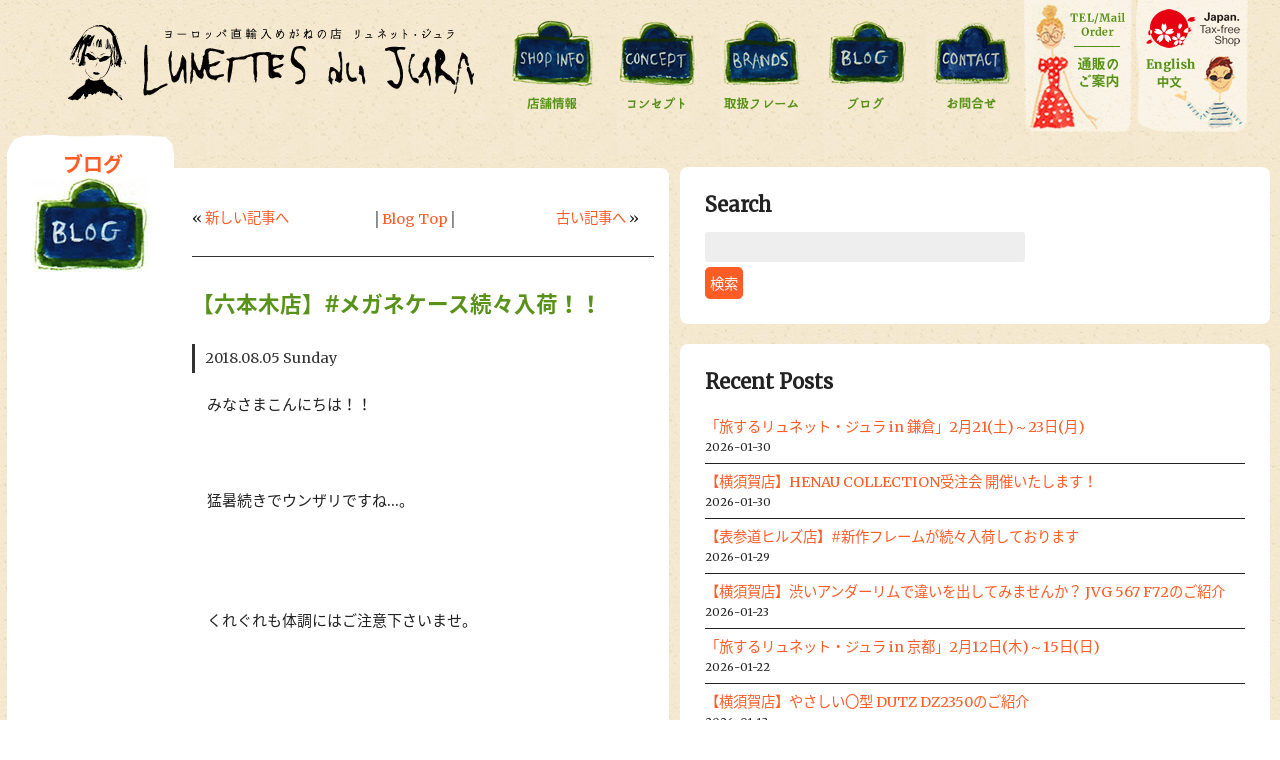

--- FILE ---
content_type: text/css
request_url: https://lunettes.jurajura.jp/wp-content/themes/Bones_Jura/library/css/style.css
body_size: 27944
content:
/*! Made with Bones: http://themble.com/bones :) */
/******************************************************************
Site Name:
Author:

Stylesheet: Main Stylesheet

Here's where the magic happens. Here, you'll see we are calling in
the separate media queries. The base mobile goes outside any query
and is called at the beginning, after that we call the rest
of the styles inside media queries.

Helpful articles on Sass file organization:
http://thesassway.com/advanced/modular-css-naming-conventions

******************************************************************/
/*********************
IMPORTING PARTIALS
These files are needed at the beginning so that we establish all
our mixins, functions, and variables that we'll be using across
the whole project.
*********************/
/* normalize.css 2012-07-07T09:50 UTC - http://github.com/necolas/normalize.css */
/* ==========================================================================
   HTML5 display definitions
   ========================================================================== */
/**
 * Correct `block` display not defined in IE 8/9.
 */
article,
aside,
details,
figcaption,
figure,
footer,
header,
hgroup,
main,
nav,
section,
summary {
  display: block; }

/**
 * Correct `inline-block` display not defined in IE 8/9.
 */
audio,
canvas,
video {
  display: inline-block; }

/**
 * Prevent modern browsers from displaying `audio` without controls.
 * Remove excess height in iOS 5 devices.
 */
audio:not([controls]) {
  display: none;
  height: 0; }

/**
 * Address `[hidden]` styling not present in IE 8/9.
 * Hide the `template` element in IE, Safari, and Firefox < 22.
 */
[hidden],
template {
  display: none; }

/* ==========================================================================
   Base
   ========================================================================== */
/**
 * 1. Set default font family to sans-serif.
 * 2. Prevent iOS text size adjust after orientation change, without disabling
 *    user zoom.
 */
html {
  
  /* 1 */
  -ms-text-size-adjust: 100%;
  /* 2 */
  -webkit-text-size-adjust: 100%;
  /* 2 */ }

/**
 * Remove default margin.
 */
body {
  margin: 0;
  padding:0; 
  }
  html {
	overflow-y: scroll;
	box-sizing: border-box;
	scroll-behavior: smooth;
	}
*, *:before, *:after { box-sizing: inherit; }

h1, h2, h3, h4, h5, h6 {
	margin:0;
	padding:0;
}
p, li, dt, dl {
	line-height: 1.6;
}

li {
	list-style-type: none;
}
img {
	border: 0;
	max-width: 100%;
height: auto;
width /***/:auto;
vertical-align:bottom;
}

.copyguard {
  pointer-events: none;
}

.copyguard_posi01{
position:relative;
z-index:1;
}

.copyguard_posi02{
position:absolute;
z-index:2;
}


address {
	font-style: normal;
}
.clear {
	clear: both;
}
.center {
	text-align: center;
	margin: 0 auto 0 auto;
}
html, body {
	height: 100%;
}

article, aside, dialog, figure, footer, header, hgroup, menu, nav, section {
	display: block;
}

/**
 * fade in animation
 */

body {
    animation: fadeIn 1s ease 0s 1 normal;
    -webkit-animation: fadeIn 2s ease 0s 1 normal;
}

@keyframes fadeIn { /*「fadeIn」と名前をそろえる*/
    0% {opacity: 0} /*アニメーション開始時は完全に透過*/
    100% {opacity: 1} /*アニメーション終了時は透過しない*/
}

/*旧 Safari 用のベンダー処理*/
@-webkit-keyframes fadeIn {
    0% {opacity: 0}
    100% {opacity: 1}
}


/* ==========================================================================
   Links
   ========================================================================== */
/**
 * Remove the gray background color from active links in IE 10.
 */
a {
  background: transparent; }

/**
 * Address `outline` inconsistency between Chrome and other browsers.
 */
a:focus {
  outline: thin dotted; }

/**
 * Improve readability when focused and also mouse hovered in all browsers.
 */
a:active,
a:hover {
  outline: 0; }

a:link {
	color: #FF5C26;
	text-decoration: none;
}
a:visited {
	color: #D9A300;
	text-decoration: none;
}
a:hover {
	color:#099;
	-webkit-transition: all .3s;
	transition: all .3s;
}
a:active {
	color: #099;
}
a:link.link_hills {
	color: #B80107;
	text-decoration: none;
}
a:visited.link_hill {
	color: #D9A300;
	text-decoration: none;
}
a:hover.link_hill {
	color: #D9A300;
}
a:active.link_hill {
	color: #D9A300;
}
a:link.link_grand {
	color: #1F5185;
	text-decoration: none;
}
a:visited.link_grand {
	color: #D9A300;
	text-decoration: none;
}
a:hover.link_grand {
	color: #D9A300;
}
a:active.link_grand {
	color: #D9A300;
}
a:link.link_roppongi {
	color: #1E7A59;
	text-decoration: none;
}
a:visited.link_roppongi {
	color: #D9A300;
	text-decoration: none;
}
a:hover.link_roppongi {
	color: #D9A300;
}
a:active.link_roppongi {
	color: #D9A300;
}
  
img {
-webkit-transition: all .3s;
	transition: all .3s;
}

/*a:hover img {
opacity:0.6;
}*/

div {
-webkit-transition: all .3s;
	transition: all .3s;
 }
a:hover div {
opacity:0.6;
}

div a:hover {
	opacity:0.6;
}

ul {
-webkit-transition: all .3s;
	transition: all .3s;
}

ul li a:hover {
opacity:0.6;
}


/* ==========================================================================
   Typography
   ========================================================================== */
/**
 * Address variable `h1` font-size and margin within `section` and `article`
 * contexts in Firefox 4+, Safari 5, and Chrome.
 */
h1 {
  font-size: 1.5em;
  margin: 0; }

/**
 * Address styling not present in IE 8/9, Safari 5, and Chrome.
 */
abbr[title] {
  border-bottom: 1px dotted; }

/**
 * Address style set to `bolder` in Firefox 4+, Safari 5, and Chrome.
 */
b,
strong,
.strong {
  font-weight: bold; }

/**
 * Address styling not present in Safari 5 and Chrome.
 */
dfn,
em,
.em {
  font-style: italic; }

/**
 * Address differences between Firefox and other browsers.
 */
hr {
  -moz-box-sizing: content-box;
  box-sizing: content-box;
  height: 0; }

/*
 * proper formatting (http://blog.fontdeck.com/post/9037028497/hyphens)
*/
p {
  -webkit-hyphens: auto;
  -epub-hyphens: auto;
  -moz-hyphens: auto;
  hyphens: auto;
  margin:0;
  padding:0; }

/*
 * Addresses margins set differently in IE6/7.
 */
pre {
  margin: 0; }

/**
 * Correct font family set oddly in Safari 5 and Chrome.
 */
code,
kbd,
pre,
samp {
  font-family: monospace, serif;
  font-size: 1em; }

/**
 * Improve readability of pre-formatted text in all browsers.
 */
pre {
  white-space: pre-wrap; }

/**
 * Set consistent quote types.
 */
q {
  quotes: "\201C" "\201D" "\2018" "\2019"; }

/**
 * Address inconsistent and variable font size in all browsers.
 */
q:before,
q:after {
  content: '';
  content: none; }

small, .small {
  font-size: 75%; }

/**
 * Prevent `sub` and `sup` affecting `line-height` in all browsers.
 */
sub,
sup {
  font-size: 75%;
  line-height: 0;
  position: relative;
  vertical-align: baseline; }

sup {
  top: -0.5em; }

sub {
  bottom: -0.25em; }

/* ==========================================================================
  Lists
========================================================================== */
/*
 * Addresses margins set differently in IE6/7.
 */
dl,
menu,
ol,
ul {
  margin: 1em 0; }

dd {
  margin: 0; }

/*
 * Addresses paddings set differently in IE6/7.
 */
menu {
  padding: 0 0 0 40px; }

ol,
ul {
  padding: 0;
  margin:0;
  list-style-type: none; }

/*
 * Corrects list images handled incorrectly in IE7.
 */
nav ul,
nav ol {
  list-style: none;
  list-style-image: none; }

/* ==========================================================================
  Embedded content
========================================================================== */
/**
 * Remove border when inside `a` element in IE 8/9.
 */
img {
  border: 0; }

/**
 * Correct overflow displayed oddly in IE 9.
 */
svg:not(:root) {
  overflow: hidden; }

/* ==========================================================================
   Figures
   ========================================================================== */
/**
 * Address margin not present in IE 8/9 and Safari 5.
 */
figure {
  margin: 0; }

/* ==========================================================================
   Forms
   ========================================================================== */
/**
 * Define consistent border, margin, and padding.
 */
fieldset {
  border: 1px solid #c0c0c0;
  margin: 0 2px;
  padding: 0.35em 0.625em 0.75em; }

/**
 * 1. Correct `color` not being inherited in IE 8/9.
 * 2. Remove padding so people aren't caught out if they zero out fieldsets.
 */
legend {
  border: 0;
  /* 1 */
  padding: 0;
  /* 2 */ }

/**
 * 1. Correct font family not being inherited in all browsers.
 * 2. Correct font size not being inherited in all browsers.
 * 3. Address margins set differently in Firefox 4+, Safari 5, and Chrome.
 */
button,
input,
select,
textarea {
  font-family: inherit;
  /* 1 */
  font-size: 100%;
  /* 2 */
  margin: 0;
  /* 3 */ }

/**
 * Address Firefox 4+ setting `line-height` on `input` using `!important` in
 * the UA stylesheet.
 */
button,
input {
  line-height: normal; }

/**
 * Address inconsistent `text-transform` inheritance for `button` and `select`.
 * All other form control elements do not inherit `text-transform` values.
 * Correct `button` style inheritance in Chrome, Safari 5+, and IE 8+.
 * Correct `select` style inheritance in Firefox 4+ and Opera.
 */
button,
select {
  text-transform: none; }

/**
 * 1. Avoid the WebKit bug in Android 4.0.* where (2) destroys native `audio`
 *    and `video` controls.
 * 2. Correct inability to style clickable `input` types in iOS.
 * 3. Improve usability and consistency of cursor style between image-type
 *    `input` and others.
 */
button,
html input[type="button"],
input[type="reset"],
input[type="submit"] {
  -webkit-appearance: button;
  /* 2 */
  cursor: pointer;
  /* 3 */ }

/**
 * Re-set default cursor for disabled elements.
 */
button[disabled],
html input[disabled] {
  cursor: default; }

/**
 * 1. Address box sizing set to `content-box` in IE 8/9/10.
 * 2. Remove excess padding in IE 8/9/10.
 */
input[type="checkbox"],
input[type="radio"] {
  box-sizing: border-box;
  /* 1 */
  padding: 0;
  /* 2 */ }

/**
 * 1. Address `appearance` set to `searchfield` in Safari 5 and Chrome.
 * 2. Address `box-sizing` set to `border-box` in Safari 5 and Chrome
 *    (include `-moz` to future-proof).
 */
input[type="search"] {
  -webkit-appearance: textfield;
  /* 1 */
  -moz-box-sizing: content-box;
  -webkit-box-sizing: content-box;
  /* 2 */
  box-sizing: content-box; }

/**
 * Remove inner padding and search cancel button in Safari 5 and Chrome
 * on OS X.
 */
input[type="search"]::-webkit-search-cancel-button,
input[type="search"]::-webkit-search-decoration {
  -webkit-appearance: none; }

/**
 * Remove inner padding and border in Firefox 4+.
 */
button::-moz-focus-inner,
input::-moz-focus-inner {
  border: 0;
  padding: 0; }

/**
 * 1. Remove default vertical scrollbar in IE 8/9.
 * 2. Improve readability and alignment in all browsers.
 */
textarea {
  overflow: auto;
  /* 1 */
  vertical-align: top;
  /* 2 */ }

/* ==========================================================================
   Tables
   ========================================================================== */
/**
 * Remove most spacing between table cells.
 */
table {
  border-collapse: collapse;
  border-spacing: 0; }

* {
  -webkit-box-sizing: border-box;
  -moz-box-sizing: border-box;
  box-sizing: border-box; }

.image-replacement,
.ir {
  text-indent: 100%;
  white-space: nowrap;
  overflow: hidden; }

.clearfix, .cf, .comment-respond {
  zoom: 1; }
  .clearfix:before, .clearfix:after, .cf:before, .comment-respond:before, .cf:after, .comment-respond:after {
    content: "";
    display: table; }
  .clearfix:after, .cf:after, .comment-respond:after {
    clear: both; }

/*
use the best ampersand
http://simplebits.com/notebook/2008/08/14/ampersands-2/
*/
span.amp {
  font-family: Baskerville,'Goudy Old Style',Palatino,'Book Antiqua',serif !important;
  font-style: italic; }

/******************************************************************
Site Name:
Author:

Stylesheet: Variables

Here is where we declare all our variables like colors, fonts,
base values, and defaults. We want to make sure this file ONLY
contains variables that way our files don't get all messy.
No one likes a mess.

******************************************************************/
/*********************
COLORS
Need help w/ choosing your colors? Try this site out:
http://0to255.com/
*********************/
/*
Here's a great tutorial on how to
use color variables properly:
http://sachagreif.com/sass-color-variables/
*/
/******************************************************************
Site Name:
Author:

Stylesheet: Typography

Need to import a font or set of icons for your site? Drop them in
here or just use this to establish your typographical grid. Or not.
Do whatever you want to...GOSH!

Helpful Articles:
http://trentwalton.com/2012/06/19/fluid-type/
http://ia.net/blog/responsive-typography-the-basics/
http://alistapart.com/column/responsive-typography-is-a-physical-discipline

******************************************************************/
/*********************
FONT FACE (IN YOUR FACE)
*********************/
/*  To embed your own fonts, use this syntax
  and place your fonts inside the
  library/fonts folder. For more information
  on embedding fonts, go to:
  http://www.fontsquirrel.com/
  Be sure to remove the comment brackets.
*/
/*  @font-face {
      font-family: 'Font Name';
      src: url('library/fonts/font-name.eot');
      src: url('library/fonts/font-name.eot?#iefix') format('embedded-opentype'),
             url('library/fonts/font-name.woff') format('woff'),
             url('library/fonts/font-name.ttf') format('truetype'),
             url('library/fonts/font-name.svg#font-name') format('svg');
      font-weight: normal;
      font-style: normal;
  }
*/
/*
The following is based of Typebase:
https://github.com/devinhunt/typebase.css
I've edited it a bit, but it's a nice starting point.
*/
/*
 i imported this one in the functions file so bones would look sweet.
 don't forget to remove it for your site.
*/
/*
some nice typographical defaults
more here: http://www.newnet-soft.com/blog/csstypography
*/
p {
  -ms-word-break: break-all;
  -ms-word-wrap: break-all;
  word-break: break-word;
  word-break: break-word;
  -webkit-hyphens: auto;
  -moz-hyphens: auto;
  hyphens: auto;
  -webkit-hyphenate-before: 2;
  -webkit-hyphenate-after: 3;
  hyphenate-lines: 3;
   }

/******************************************************************
Site Name:
Author:

Stylesheet: Sass Functions

You can do a lot of really cool things in Sass. Functions help you
make repeated actions a lot easier. They are really similar to mixins,
but can be used for so much more.

Anyway, keep them all in here so it's easier to find when you're
looking for one.

For more info on functions, go here:
http://sass-lang.com/documentation/Sass/Script/Functions.html

******************************************************************/
/*********************
COLOR FUNCTIONS
These are helpful when you're working
with shadows and such things. It's essentially
a quicker way to write RGBA.

Example:
box-shadow: 0 0 4px black(0.3);
compiles to:
box-shadow: 0 0 4px rgba(0,0,0,0.3);
*********************/
/*********************
RESPONSIVE HELPER FUNCTION
If you're creating a responsive site, then
you've probably already read
Responsive Web Design: http://www.abookapart.com/products/responsive-web-design

Here's a nice little helper function for calculating
target / context
as mentioned in that book.

Example:
width: cp(650px, 1000px);
or
width: calc-percent(650px, 1000px);
both compile to:
width: 65%;
*********************/
/******************************************************************
Site Name:
Author:

Stylesheet: Mixins Stylesheet

This is where you can take advantage of Sass' great features: Mixins.
I won't go in-depth on how they work exactly,
there are a few articles below that will help do that. What I will
tell you is that this will help speed up simple changes like
changing a color or adding CSS3 techniques gradients.

A WORD OF WARNING: It's very easy to overdo it here. Be careful and
remember less is more.

Helpful:
http://sachagreif.com/useful-sass-mixins/
http://thesassway.com/intermediate/leveraging-sass-mixins-for-cleaner-code
http://web-design-weekly.com/blog/2013/05/12/handy-sass-mixins/

******************************************************************/
/*********************
TRANSITION
*********************/
/*
I totally rewrote this to be cleaner and easier to use.
You'll need to be using Sass 3.2+ for these to work.
Thanks to @anthonyshort for the inspiration on these.
USAGE: @include transition(all 0.2s ease-in-out);
*/
/*********************
CSS3 GRADIENTS
Be careful with these since they can
really slow down your CSS. Don't overdo it.
*********************/
/* @include css-gradient(#dfdfdf,#f8f8f8); */
/*********************
BOX SIZING
*********************/
/* @include box-sizing(border-box); */
/* NOTE: value of "padding-box" is only supported in Gecko. So
probably best not to use it. I mean, were you going to anyway? */
/******************************************************************
Site Name:
Author:

Stylesheet: Grid Stylesheet

I've seperated the grid so you can swap it out easily. It's
called at the top the style.scss stylesheet.

There are a ton of grid solutions out there. You should definitely
experiment with your own. Here are some recommendations:

http://gridsetapp.com - Love this site. Responsive Grids made easy.
http://susy.oddbird.net/ - Grids using Compass. Very elegant.
http://gridpak.com/ - Create your own responsive grid.
https://github.com/dope/lemonade - Neat lightweight grid.


The grid below is a custom built thingy I modeled a bit after
Gridset. It's VERY basic and probably shouldn't be used on
your client projects. The idea is you learn how to roll your
own grids. It's better in the long run and allows you full control
over your project's layout.

******************************************************************/
.last-col {
  float: right;
  padding-right: 0 !important; }

/*
Mobile Grid Styles
These are the widths for the mobile grid.
There are four types, but you can add or customize
them however you see fit.
*/
@media (max-width: 767px) {
  .m-all {
    float: left;
    padding-right: 0.75em;
    width: 100%;
    padding-right: 0; }

  .m-1of2 {
    float: left;
    padding-right: 0.75em;
    width: 50%; }

  .m-1of3 {
    float: left;
    padding-right: 0.75em;
    width: 33.33%; }

  .m-2of3 {
    float: left;
    padding-right: 0.75em;
    width: 66.66%; }

  .m-1of4 {
    float: left;
    padding-right: 0.75em;
    width: 25%; }

  .m-3of4 {
    float: left;
    padding-right: 0.75em;
    width: 75%; } }
/* Portrait tablet to landscape */
/*@media (min-width: 768px) and (max-width: 1024px) {
  .t-all {
    float: left;
    padding-right: 0.75em;
    width: 100%;
    }

  .t-1of2 {
    float: left;
    padding-right: 0.75em;
    width: 50%; }

  .t-1of3 {
    float: left;
    padding-right: 0.75em;
    width: 33.33%; }

  .t-2of3 {
    float: left;
    padding-right: 0.75em;
    width: 66.66%; }

  .t-1of4 {
    float: left;
    padding-right: 0.75em;
    width: 25%; }

  .t-3of4 {
    float: left;
    padding-right: 0.75em;
    width: 75%; }

  .t-1of5 {
    float: left;
    padding-right: 0.75em;
    width: 20%; }

  .t-2of5 {
    float: left;
    padding-right: 0.75em;
    width: 40%; }

  .t-3of5 {
    float: left;
    padding-right: 0.75em;
    width: 60%; }

  .t-4of5 {
    float: left;
    padding-right: 0.75em;
    width: 80%; } }
	*/
/* Landscape to small desktop 
@media (max-width: 1030px) {
  .d-all {
    float: left;
    padding-right: 0.75em;
    width: 100%;
    padding-right: 0; }

  .d-1of2 {
    float: left;
    padding-right: 0.75em;
    width: 50%; }

  .d-1of3 {
    float: left;
    padding-right: 0.75em;
    width: 33.33%; }

  .d-2of3 {
    float: left;
    padding-right: 0.75em;
    width: 66.66%; }

  .d-1of4 {
    float: left;
    padding-right: 0.75em;
    width: 25%; }

  .d-3of4 {
    float: left;
    padding-right: 0.75em;
    width: 75%; }

  .d-1of5 {
    float: left;
    padding-right: 0.75em;
    width: 20%; }

  .d-2of5 {
    float: left;
    padding-right: 0.75em;
    width: 40%; }

  .d-3of5 {
    float: left;
    padding-right: 0.75em;
    width: 60%; }

  .d-4of5 {
    float: left;
    padding-right: 0.75em;
    width: 80%; }

  .d-1of6 {
    float: left;
    padding-right: 0.75em;
    width: 16.6666666667%; }

  .d-1of7 {
    float: left;
    padding-right: 0.75em;
    width: 14.2857142857%; }

  .d-2of7 {
    float: left;
    padding-right: 0.75em;
    width: 28.5714286%; }

  .d-3of7 {
    float: left;
    padding-right: 0.75em;
    width: 42.8571429%; }

  .d-4of7 {
    float: left;
    padding-right: 0.75em;
    width: 57.1428572%; }

  .d-5of7 {
    float: left;
    padding-right: 0.75em;
     }

  .d-6of7 {
    float: left;
    padding-right: 0.75em;
    width: 85.7142857%; }

  .d-1of8 {
    float: left;
    padding-right: 0.75em;
    width: 12.5%; }

  .d-1of9 {
    float: left;
    padding-right: 0.75em;
    width: 11.1111111111%; }

  .d-1of10 {
    float: left;
    padding-right: 0.75em;
    width: 10%; }

  .d-1of11 {
    float: left;
    padding-right: 0.75em;
    width: 9.09090909091%; }

  .d-1of12 {
    float: left;
    padding-right: 0.75em;
    width: 8.33%; } }*/
/*********************
IMPORTING MODULES
Modules are reusable blocks or elements we use throughout the project.
We can break them up as much as we want or just keep them all in one.
I mean, you can do whatever you want. The world is your oyster. Unless
you hate oysters, then the world is your peanut butter & jelly sandwich.
*********************/
/******************************************************************
Site Name:
Author:

Stylesheet: Alert Styles

If you want to use these alerts in your design, you can. If not,
you can just remove this stylesheet.

******************************************************************/
.alert-help, .alert-info, .alert-error, .alert-success {
  margin: 10px;
  padding: 5px 18px;
  border: 1px solid; }

.alert-help {
  border-color: #e8dc59;
  background: #ebe16f; }

.alert-info {
  border-color: #bfe4f4;
  background: #d5edf8; }

.alert-error {
  border-color: #f8cdce;
  background: #fbe3e4; }

.alert-success {
  border-color: #deeaae;
  background: #e6efc2; }

/******************************************************************
Site Name:
Author:

Stylesheet: Button Styles

Buttons are a pretty important part of your site's style, so it's
important to have a consistent baseline for them. Use this stylesheet
to create all kinds of buttons.

Helpful Links:
http://galp.in/blog/2011/08/02/the-ui-guide-part-1-buttons/

******************************************************************/
/*********************
BUTTON DEFAULTS
We're gonna use a placeholder selector here
so we can use common styles. We then use this
to load up the defaults in all our buttons.

Here's a quick video to show how it works:
http://www.youtube.com/watch?v=hwdVpKiJzac

*********************/
.blue-btn, .comment-reply-link, #submit {
  display: inline-block;
  position: relative;
  font-family: 'Merriweather', "Noto Sans Japanese", "ヒラギノ角ゴ Pro", "Hiragino Kaku Gothic Pro", "メイリオ", Meiryo, serif;
  text-decoration: none;
  color: white;
  font-size: 0.9em;
  font-size: 34px;
  line-height: 34px;
  font-weight: normal;
  padding: 0 24px;
  border-radius: 4px;
  border: 0;
  cursor: pointer;
  -webkit-transition: background-color 0.14s ease-in-out;
  transition: background-color 0.14s ease-in-out; }
  .blue-btn:hover, .comment-reply-link:hover, #submit:hover, .blue-btn:focus, .comment-reply-link:focus, #submit:focus {
    color: white;
    text-decoration: none; }
  .blue-btn:active, .comment-reply-link:active, #submit:active {
    top: 1px; }

/*
An example button.
You can use this example if you want. Just replace all the variables
and it will create a button dependant on those variables.
*/
.blue-btn, .comment-reply-link, #submit {
  background-color: #2980b9; }
  .blue-btn:hover, .comment-reply-link:hover, #submit:hover, .blue-btn:focus, .comment-reply-link:focus, #submit:focus {
    background-color: #2574a8; }
  .blue-btn:active, .comment-reply-link:active, #submit:active {
    background-color: #2472a4; }

/******************************************************************
Site Name:
Author:

Stylesheet: Form Styles

We put all the form and button styles in here to setup a consistent
look. If we need to customize them, we can do this in the main
stylesheets and just override them. Easy Peasy.

You're gonna see a few data-uri thingies down there. If you're not
sure what they are, check this link out:
http://css-tricks.com/data-uris/
If you want to create your own, use this helpful link:
http://websemantics.co.uk/online_tools/image_to_data_uri_convertor/

******************************************************************/
/*********************
INPUTS
*********************/
input[type="text"],
input[type="password"],
input[type="datetime"],
input[type="datetime-local"],
input[type="date"],
input[type="month"],
input[type="time"],
input[type="week"],
input[type="number"],
input[type="email"],
input[type="url"],
input[type="search"],
input[type="tel"],
input[type="color"],
select,
textarea,
.field {
  display: block;
  height: 20px;
  line-height: 20px;
  padding: 2px 0 2px 2px;
  margin-bottom: 14px;
  font-size: 1em;
  color: #222;
  border-radius: 3px;
  vertical-align: middle;
  box-shadow: none;
  border: 0;
  width: 90%;
  max-width: 310px;
  font-family: 'Merriweather', "Noto Sans Japanese", "ヒラギノ角ゴ Pro", "Hiragino Kaku Gothic Pro", "メイリオ", Meiryo, serif;
  background-color: #fff;
  -webkit-transition: background-color 0.24s ease-in-out;
  transition: background-color 0.24s ease-in-out; }
  input[type="text"]:focus, input[type="text"]:active,
  input[type="password"]:focus,
  input[type="password"]:active,
  input[type="datetime"]:focus,
  input[type="datetime"]:active,
  input[type="datetime-local"]:focus,
  input[type="datetime-local"]:active,
  input[type="date"]:focus,
  input[type="date"]:active,
  input[type="month"]:focus,
  input[type="month"]:active,
  input[type="time"]:focus,
  input[type="time"]:active,
  input[type="week"]:focus,
  input[type="week"]:active,
  input[type="number"]:focus,
  input[type="number"]:active,
  input[type="email"]:focus,
  input[type="email"]:active,
  input[type="url"]:focus,
  input[type="url"]:active,
  input[type="search"]:focus,
  input[type="search"]:active,
  input[type="tel"]:focus,
  input[type="tel"]:active,
  input[type="color"]:focus,
  input[type="color"]:active,
  select:focus,
  select:active,
  textarea:focus,
  textarea:active,
  .field:focus,
  .field:active {
    background-color: #f7f8fa; }
  input[type="text"].error, input[type="text"].is-invalid,
  input[type="password"].error,
  input[type="password"].is-invalid,
  input[type="datetime"].error,
  input[type="datetime"].is-invalid,
  input[type="datetime-local"].error,
  input[type="datetime-local"].is-invalid,
  input[type="date"].error,
  input[type="date"].is-invalid,
  input[type="month"].error,
  input[type="month"].is-invalid,
  input[type="time"].error,
  input[type="time"].is-invalid,
  input[type="week"].error,
  input[type="week"].is-invalid,
  input[type="number"].error,
  input[type="number"].is-invalid,
  input[type="email"].error,
  input[type="email"].is-invalid,
  input[type="url"].error,
  input[type="url"].is-invalid,
  input[type="search"].error,
  input[type="search"].is-invalid,
  input[type="tel"].error,
  input[type="tel"].is-invalid,
  input[type="color"].error,
  input[type="color"].is-invalid,
  select.error,
  select.is-invalid,
  textarea.error,
  textarea.is-invalid,
  .field.error,
  .field.is-invalid {
    color: #fbe3e4;
    border-color: #fbe3e4;
    background-color: white;
    background-position: 99% center;
    background-repeat: no-repeat;
    background-image: url([data-uri]);
    outline-color: #fbe3e4; }
  input[type="text"].success, input[type="text"].is-valid,
  input[type="password"].success,
  input[type="password"].is-valid,
  input[type="datetime"].success,
  input[type="datetime"].is-valid,
  input[type="datetime-local"].success,
  input[type="datetime-local"].is-valid,
  input[type="date"].success,
  input[type="date"].is-valid,
  input[type="month"].success,
  input[type="month"].is-valid,
  input[type="time"].success,
  input[type="time"].is-valid,
  input[type="week"].success,
  input[type="week"].is-valid,
  input[type="number"].success,
  input[type="number"].is-valid,
  input[type="email"].success,
  input[type="email"].is-valid,
  input[type="url"].success,
  input[type="url"].is-valid,
  input[type="search"].success,
  input[type="search"].is-valid,
  input[type="tel"].success,
  input[type="tel"].is-valid,
  input[type="color"].success,
  input[type="color"].is-valid,
  select.success,
  select.is-valid,
  textarea.success,
  textarea.is-valid,
  .field.success,
  .field.is-valid {
    color: #e6efc2;
    border-color: #e6efc2;
    background-color: white;
    background-position: 99% center;
    background-repeat: no-repeat;
    background-image: url([data-uri]);
    outline-color: #e6efc2; }
  input[type="text"][disabled], input[type="text"].is-disabled,
  input[type="password"][disabled],
  input[type="password"].is-disabled,
  input[type="datetime"][disabled],
  input[type="datetime"].is-disabled,
  input[type="datetime-local"][disabled],
  input[type="datetime-local"].is-disabled,
  input[type="date"][disabled],
  input[type="date"].is-disabled,
  input[type="month"][disabled],
  input[type="month"].is-disabled,
  input[type="time"][disabled],
  input[type="time"].is-disabled,
  input[type="week"][disabled],
  input[type="week"].is-disabled,
  input[type="number"][disabled],
  input[type="number"].is-disabled,
  input[type="email"][disabled],
  input[type="email"].is-disabled,
  input[type="url"][disabled],
  input[type="url"].is-disabled,
  input[type="search"][disabled],
  input[type="search"].is-disabled,
  input[type="tel"][disabled],
  input[type="tel"].is-disabled,
  input[type="color"][disabled],
  input[type="color"].is-disabled,
  select[disabled],
  select.is-disabled,
  textarea[disabled],
  textarea.is-disabled,
  .field[disabled],
  .field.is-disabled {
    cursor: not-allowed;
    border-color: #cfcfcf;
    opacity: 0.6; }
    input[type="text"][disabled]:focus, input[type="text"][disabled]:active, input[type="text"].is-disabled:focus, input[type="text"].is-disabled:active,
    input[type="password"][disabled]:focus,
    input[type="password"][disabled]:active,
    input[type="password"].is-disabled:focus,
    input[type="password"].is-disabled:active,
    input[type="datetime"][disabled]:focus,
    input[type="datetime"][disabled]:active,
    input[type="datetime"].is-disabled:focus,
    input[type="datetime"].is-disabled:active,
    input[type="datetime-local"][disabled]:focus,
    input[type="datetime-local"][disabled]:active,
    input[type="datetime-local"].is-disabled:focus,
    input[type="datetime-local"].is-disabled:active,
    input[type="date"][disabled]:focus,
    input[type="date"][disabled]:active,
    input[type="date"].is-disabled:focus,
    input[type="date"].is-disabled:active,
    input[type="month"][disabled]:focus,
    input[type="month"][disabled]:active,
    input[type="month"].is-disabled:focus,
    input[type="month"].is-disabled:active,
    input[type="time"][disabled]:focus,
    input[type="time"][disabled]:active,
    input[type="time"].is-disabled:focus,
    input[type="time"].is-disabled:active,
    input[type="week"][disabled]:focus,
    input[type="week"][disabled]:active,
    input[type="week"].is-disabled:focus,
    input[type="week"].is-disabled:active,
    input[type="number"][disabled]:focus,
    input[type="number"][disabled]:active,
    input[type="number"].is-disabled:focus,
    input[type="number"].is-disabled:active,
    input[type="email"][disabled]:focus,
    input[type="email"][disabled]:active,
    input[type="email"].is-disabled:focus,
    input[type="email"].is-disabled:active,
    input[type="url"][disabled]:focus,
    input[type="url"][disabled]:active,
    input[type="url"].is-disabled:focus,
    input[type="url"].is-disabled:active,
    input[type="search"][disabled]:focus,
    input[type="search"][disabled]:active,
    input[type="search"].is-disabled:focus,
    input[type="search"].is-disabled:active,
    input[type="tel"][disabled]:focus,
    input[type="tel"][disabled]:active,
    input[type="tel"].is-disabled:focus,
    input[type="tel"].is-disabled:active,
    input[type="color"][disabled]:focus,
    input[type="color"][disabled]:active,
    input[type="color"].is-disabled:focus,
    input[type="color"].is-disabled:active,
    select[disabled]:focus,
    select[disabled]:active,
    select.is-disabled:focus,
    select.is-disabled:active,
    textarea[disabled]:focus,
    textarea[disabled]:active,
    textarea.is-disabled:focus,
    textarea.is-disabled:active,
    .field[disabled]:focus,
    .field[disabled]:active,
    .field.is-disabled:focus,
    .field.is-disabled:active {
      background-color: #d5edf8; }

input[type="password"] {
  letter-spacing: 0.3em; }

textarea {
  max-width: 100%;
  min-height: 120px;
  line-height: 1.5em; }

select {
  -webkit-appearance: none;
  /* 1 */
  background-image: url([data-uri]);
  background-repeat: no-repeat;
  background-position: 97.5% center; }

/*********************
BASE (MOBILE) SIZE
This are the mobile styles. It's what people see on their phones. If
you set a great foundation, you won't need to add too many styles in
the other stylesheets. Remember, keep it light: Speed is Important.
*********************/
/******************************************************************
Site Name:
Author:

Stylesheet: Base Mobile Stylesheet

Be light and don't over style since everything here will be
loaded by mobile devices. You want to keep it as minimal as
possible. This is called at the top of the main stylsheet
and will be used across all viewports.

******************************************************************/
/*********************
GENERAL STYLES
*********************/
body {
 font-family: 'Merriweather', "Noto Sans Japanese", "ヒラギノ角ゴ Pro", "Hiragino Kaku Gothic Pro", "メイリオ", Meiryo, serif;
	font-size: 90%;
	color: #222;
	-webkit-text-size-adjust: 100%;
  -webkit-font-smoothing: antialiased; }
  
.fontchange {
	font-family:initial;
font-family:  "Noto Sans Japanese", "ヒラギノ角ゴ Pro", "Hiragino Kaku Gothic Pro", "メイリオ", Meiryo, sans-serif;
}

/********************
WORDPRESS BODY CLASSES
style a page via class
********************/
/* for sites that are read right to left (i.e. hebrew) */
/* home page */
/* blog template page */
/* archive page */
/* date archive page */
/* replace the number to the corresponding page number */
/* search page */
/* search result page */
/* no results search page */
/* individual paged search (i.e. body.search-paged-3) */
/* 404 page */
/* single post page */
/* individual post page by id (i.e. body.postid-73) */
/* individual paged single (i.e. body.single-paged-3) */
/* attatchment page */
/* individual attatchment page (i.e. body.attachmentid-763) */
/* style mime type pages */
/* author page */
/* user nicename (i.e. body.author-samueladams) */
/* paged author archives (i.e. body.author-paged-4) for page 4 */
/* category page */
/* individual category page (i.e. body.category-6) */
/* replace the number to the corresponding page number */
/* tag page */
/* individual tag page (i.e. body.tag-news) */
/* replace the number to the corresponding page number */
/* custom page template page */
/* individual page template (i.e. body.page-template-contact-php */
/* replace the number to the corresponding page number */
/* parent page template */
/* child page template */
/* replace the number to the corresponding page number */
/* if user is logged in */
/* paged items like search results or archives */
/* individual paged (i.e. body.paged-3) */
/*********************
LAYOUT & GRID STYLES
*********************/
.wrap {
  margin: 0 auto; 
  display:flex;
  flex-wrap:wrap;
  width:auto;
  }
.wrap_blg {
  margin: 0 auto; 
  display:flex;
  flex-wrap:nowrap;
  width:auto;
  }
 /*********************
DESKTOP
This is the average viewing window. So Desktops, Laptops, and
in general anyone not viewing on a mobile device. Here's where
you can add resource intensive styles.
*********************/
@media only screen and (max-width: 1024px) {
  /******************************************************************
  Site Name:
  Author:
  
  Stylesheet: Desktop Stylsheet
  
  This is the desktop size. It's larger than an iPad so it will only
  be seen on the Desktop.
  
  ******************************************************************/
  .wrap {
    width:100%;
	display:flex;
	flex-wrap:wrap; }
.wrap_blg {
    width:100%;
	display:flex;
	flex-wrap:nowrap; }	 } 
  
  
/*********************
TABLET & SMALLER LAPTOPS
This is the average viewing window. So Desktops, Laptops, and
in general anyone not viewing on a mobile device. Here's where
you can add resource intensive styles.
*********************/
@media only screen and (max-width: 768px) {
  /******************************************************************
  Site Name:
  Author:
  
  Stylesheet: Tablet & Small Desktop Stylesheet
  
  Here's where you can start getting into the good stuff.
  This size will work on iPads, other tablets, and desktops.
  So you can start working with more styles, background images,
  and other resources. You'll also notice the grid starts to
  come into play. Have fun!
  
  ******************************************************************/
  /*********************
  GENERAL STYLES
  *********************/
  /*********************
  LAYOUT & GRID STYLES
  *********************/
  .wrap {
    width:auto;
	margin:0 auto 0 auto;
	display:flex;
	flex-wrap:wrap; }
.wrap_blg {
    width:auto;
	margin:0 auto 0 auto;
	display:flex;
	flex-wrap:wrap; }
}
@media only screen and (max-width: 640px) {
  /******************************************************************
  Site Name:
  Author:
  
  Stylesheet: Tablet & Small Desktop Stylesheet
  
  Here's where you can start getting into the good stuff.
  This size will work on iPads, other tablets, and desktops.
  So you can start working with more styles, background images,
  and other resources. You'll also notice the grid starts to
  come into play. Have fun!
  
  ******************************************************************/
  /*********************
  GENERAL STYLES
  *********************/
  /*********************
  LAYOUT & GRID STYLES
  *********************/
  .wrap {
    width:auto;
	margin:0 auto 0 auto;
	display:flex;
	flex-wrap:wrap; }
.wrap_blg {
    width:auto;
	margin:0 auto 0 auto;
	flex-wrap:wrap; }
}

/*********************
LINK STYLES
*********************/

  a:link, a:visited:link {
    /*
    this highlights links on iPhones/iPads.
    so it basically works like the :hover selector
    for mobile devices.
    */
    -webkit-tap-highlight-color: rgba(0, 0, 0, 0.3); }

/******************************************************************
H1, H2, H3, H4, H5 STYLES
******************************************************************/
h1, .h1, h2, .h2, h3, .h3, h4, .h4, h5, .h5 {
  text-rendering: optimizelegibility;
  /*
  if you're going to use webfonts, be sure to check your weights
  http://css-tricks.com/watch-your-font-weight/
  */
  /* removing text decoration from all headline links */ }
  h1 a, .h1 a, h2 a, .h2 a, h3 a, .h3 a, h4 a, .h4 a, h5 a, .h5 a {
    text-decoration: none; }

/*********************
HEADER STYLES
*********************/
.header {
	background:none;
	margin:0 auto 0 auto;
	text-align:center;
   }

#logo {
  margin: 0.75em 0; 
  
 }
  #logo a {
    color: white; }

/*********************
NAVIGATION STYLES
*********************/
/*
all navs have a .nav class applied via
the wp_menu function; this is so we can
easily write one group of styles for
the navs on the site so our css is cleaner
and more scalable.
*/
.nav {
  border-bottom: 0;
  margin: 0;
  display: flex;
  justify-content:flex-end;
  align-items:flex-start;
  /* end .menu li */
  /* highlight current page */
  /* end current highlighters */ }
  .nav li {
	  margin-left:3px;
	  width:120px;
    /*
    so you really have to rethink your dropdowns for mobile.
    you don't want to have it expand too much because the
    screen is so small. How you manage your menu should
    depend on the project. Here's some great info on it:
    http://www.alistapart.com/articles/organizing-mobile/
    */ }
    .nav li a {
      display: block;
      color: white;
      text-decoration: none;
      /*
      remember this is for mobile ONLY, so there's no need
      to even declare hover styles here, you can do it in
      the style.scss file where it's relevant. We want to
      keep this file as small as possible!
      */ }
    .nav li ul.sub-menu li a,
    .nav li ul.children li a {
      padding-left: 30px; }
	  
	.nav li.right {
	width: 148px;
	height: 168px;
	background: url(/wp-content/uploads/2017/01/mn_topright.jpg) no-repeat;
	display:flex;
}

.nav li.right a p {
	background: #FF5C26;
	font-size: 12px;
	color: #fff;
	width: 67px;
	margin: 130px 3px 0 15px;
	padding: 4px 0 4px 0;
	border-radius: 5px;
	-webkit-border-radius: 5px;
	-moz-border-radius: 5px;
	text-align:center;
}
.nav li.right img {
	margin: 130px 4px 0 0;
}  
	  

/* end .nav */
/*********************
POSTS & CONTENT STYLES
*********************/


.singlewp {
padding:35px 35px 0 15px;
background-color: white;
  border-radius: 10px;
  -webkit-border-radius:10px;
  -moz-border-radius:10px;
  text-align:left;
  margin:0 0 10px 0;
  width:auto;
}
.hentry {
  background-color: white;
  width:100%;
  margin:0 0 0 15px;
  border-radius: 8px;
	-webkit-border-radius: 8px;
	-moz-border-radius: 8px;
  /*margin-bottom: 1.5em;*/
  }
  .hentry_no {
  padding:30px;
  border-radius: 8px;
	-webkit-border-radius: 8px;
	-moz-border-radius: 8px;
  /*margin-bottom: 1.5em;*/
  }
@media only screen and (max-width: 1024px) {
.hentry {
margin:0 0 0 0;
border-radius: 0;
	-webkit-border-radius: 0;
	-moz-border-radius: 0;
}
.hentry_no {
  padding:20px;
  border-radius:0 0 0 8px;
-webkit-border-radius: 0 0 0 8px;
	-moz-border-radius: 0 0 0 8px;
}
}
  .hentry header {
	display:flex;
	flex-wrap:wrap;
	border-top:1px solid #333;
	padding-top:10px;
	margin-top:15px;	
	 }
.hentry header h1 {
width:100%;
}
.hentry .cate {
margin:5px 0 0 0;
font-size:10px;
color:#888;
width:auto;
}
.hentry .cate a:link {
color:#888;
}

.hentry .cate a:visited {
color:#888;
}

  .hentry footer {
    padding: 1.5em;
	border-radius:0 0 10px 10px;
	 -webkit-border-radius:0 0 10px 10px;
  -moz-border-radius:0 0 10px 10px;
   }
    .hentry footer p {
      margin: 0; }  

/* end .hentry */
.single-title {
 margin:20px 0 20px 0;
 width:100%;
  color:#589218;
}
.page-title,
.entry-title,
.archive-title
 {
  margin: 10px 0 10px 0;
  width:100%;
  color:#589218;
   }
 
   
 @media only screen and (max-width: 640px) {
.single-title {
	font-size:1.2em; 
 margin:0 0 10px 0;
} 
	 
	.page-title,
.entry-title,
.archive-title
 {
	 font-size:1.2em; 
	 margin:5px 0 5px 0;
 }
 }
 
   

/* want to style individual post classes? Booya! */
/* post by id (i.e. post-3) */
/* general post style */
/* general article on a page style */
/* general style on an attatchment */
/* sticky post style */
/* hentry class */
/* style by category (i.e. category-videos) */
/* style by tag (i.e. tag-news) */
/* post meta */
.byline {
  color: #333;
  margin: 5px 20px 0 0;
  padding:3px 0 3px 10px;
  border-left:#333 solid 3px;
  width:100%;
   }
/* entry content */
.entry-content_top {
  padding: 0 0 0 0;
  margin:0 0 0 15px;
  }
.entry-content {
  padding: 0 0 0 0;
  margin:20px 0 0 15px;
  font-size:15px;
  }

  @media only screen and (max-width: 640px) {
	  .byline {
  padding:0 0 0 10px;
   }
	.entry-content { 
	margin:10px 0 0 15px;
	}
  }
	   
  
  /*
  image alignment on a screen this size may be
  a bit difficult. It's set to start aligning
  and floating images at the next breakpoint,
  but it's up to you. Feel free to change it up.
  */ 
  .entry-content p {
    margin: 0 0 0 0; }
  .entry-content table {
    width: 100%;
    border: 1px solid #eaedf2;
    margin-bottom: 1.5em; }
    .entry-content table caption {
      margin: 0 0 7px;
      font-size: 0.75em;
      color: #9fa6b4;
      text-transform: uppercase;
      letter-spacing: 1px; }
  .entry-content tr {
    border-bottom: 1px solid #eaedf2; }
    .entry-content tr:nth-child(even) {
      background-color: #f8f9fa; }
  .entry-content td {
    padding: 7px;
    border-right: 1px solid #eaedf2; }
    .entry-content td:last-child {
      border-right: 0; }
  .entry-content th {
    background-color: #f8f9fa;
    border-bottom: 1px solid #eaedf2;
    border-right: 1px solid #eaedf2; }
    .entry-content th:last-child {
      border-right: 0; }
  .entry-content blockquote {
    margin: 10px 20px 10px 20px;
    padding: 15px;
    border-left: 3px solid #222;
    font-style: italic;
    color: #666;
	background:#f1f1f1; }
  .entry-content dd {
    margin-left: 0;
    font-size: 0.9em;
    color: #787878;
    margin-bottom: 1.5em; }
  .entry-content img {
    margin: 0;
    max-width: 100%;
    height: auto;
	text-align:left; }
  .entry-content .size-auto,
  .entry-content .size-full,
  .entry-content .size-large,
  .entry-content .size-medium,
  .entry-content .size-thumbnail {
    max-width: 100%;
    height: auto; }
  .entry-content pre {
    background: #323944;
    color: #f8f9fa;
    font-size: 0.9em;
    padding: 1.5em;
    margin: 0 0 1.5em;
    border-radius: 3px; }
	

/* end .entry-content */
.wp-caption {
  max-width: 400px;
  background: #eee;
  padding: 5px;
  /* images inside wp-caption */ }
  .wp-caption img {
    max-width: 100%;
    margin-bottom: 0;
    }
  .wp-caption p.wp-caption-text {
    font-size: 0.85em;
    margin: 4px 0 7px;
    text-align: center; }
/* end .wp-caption */
/* image gallery styles */
/* end .gallery */
/* gallery caption styles */
.tags {
  margin: 0; }

/******************************************************************
CATEGORY ARCHIVE STYLES
******************************************************************/
  .cate_archive {
  margin:20px 0 0 0;
  background-color:#f1f1f1;
  padding:20px;
  }
  .cate_archive h3 {
  margin-bottom:5px;
  }
  
  .cate_archive ul {
  margin-left:15px;
  }
  
  .cate_archive ul li {
  margin-bottom:3px;
  }
  
  .cate_archive .ca_day {
  font-size:12px;
  border-left:3px solid #222;
  padding-left:10px;
  }
  
  p.article_sns {
margin:20px 0 0 15px;
}

@media only screen and (max-width: 640px) {
	.cate_archive {
  padding:10px;
  }
  
.cate_archive .ca_day {
	display:block;
  font-size:12px;
  }
}
  
/******************************************************************
PAGE NAVI STYLES
******************************************************************/
.pagination,
.wp-prev-next {
  margin: 0 0 0 0; }

.pagination {
  text-align: center; }
  .pagination ul {
    display: inline-block;
    background-color: white;
    white-space: nowrap;
    padding: 0;
    clear: both;
    border-radius: 3px; }
  .pagination li {
    padding: 0;
    margin: 0;
    float: left;
    display: inline;
    overflow: hidden;
    border-right: 1px solid #eaedf2; }
  .pagination a, .pagination span {
    margin: 0;
    text-decoration: none;
    padding: 0;
    line-height: 1em;
    font-size: 1em;
    font-weight: normal;
    padding: 7px;
    min-width: 1em;
    display: block;
    color: #2980b9; }
    .pagination a:hover, .pagination a:focus, .pagination span:hover, .pagination span:focus {
      background-color: #2980b9;
      color: white; }
  .pagination .current {
    cursor: default;
    color: #5c6b80; }
    .pagination .current:hover, .pagination .current:focus {
      background-color: white;
      color: #5c6b80; }

/* end .bones_page_navi */
/* fallback previous & next links */
.wp-prev-next .prev-link {
  float: left; }
.wp-prev-next .next-link {
  float: right; }
/*個別記事のページナビ*/
.navigation {
  text-align: center;
  padding:10px 0 10px 15px;
  width: 100%;
  display:flex;
  flex-wrap:nowrap;
}
.navitop {
  text-align:center;
  width:100%;
}
.navileft {  
  text-align:left;
  word-break:break-all;
  line-height:1.5em;
  width:100%;
}
.naviright {  
  text-align:right;
  line-height:1.5em;
  width:100%;
}
/* end .wp-prev-next */

/*********************
SIDEBARS & ASIDES
*********************/
.widget ul li {
	
  /* deep nesting */ }

.no-widgets {
  background-color: white;
  padding: 1.5em;
  text-align: center;
  border: 1px solid #cccccc;
  border-radius: 2px;
  margin-bottom: 1.5em; }

/*********************
FOOTER STYLES
*********************/
.footer {
  clear: both;
  }

/*
if you checked out the link above:
http://www.alistapart.com/articles/organizing-mobile/
you'll want to style the footer nav
a bit more in-depth. Remember to keep
it simple because you'll have to
override these styles for the desktop
view.
*/
/* end .footer-links */

  /*********************
  POSTS & CONTENT STYLES
  *********************/
  /* entry content */
  .entry-content {
    /* at this larger size, we can start to align images */ }
    .entry-content .alignleft, .entry-content img.alignleft {
      margin-right: 1.5em;
      display: inline;
      float: left; }
    .entry-content .alignright, .entry-content img.alignright {
      margin-left: 1.5em;
      display: inline;
      float: right; }
    .entry-content .aligncenter, .entry-content img.aligncenter {
      margin-right: auto;
      margin-left: auto;
      display: block;
      clear: both; }

  /* end .entry-content */ }

   /*********************
  SIDEBARS & ASIDES
  *********************/
  .sidebar {    
	width:259px;
	margin-left:0;
	}

  .widgettitle {
    font-size:20px;
    margin-bottom: 0.75em; }

  .widget {
    padding: 25px;
    margin: 0 10px 20px 0;
	background:#fff;
	border-radius: 8px;
	-moz-border-radius: 8px;
	-webkit-border-radius: 8px; }
    .widget ul li {      
	  padding:7px 0 7px 0;
	  border-bottom:solid 1px #222;}
      /* deep nesting */ 
	   .widget ul li span {
	   font-size:11px;
	   display:block;
	   }
      .widget ul li ul {
        margin-top: 0.75em;
        padding-left: 1em; }

  /* links widget */
  /* meta widget */
  /* pages widget */
  /* recent-posts widget */
  /* archives widget */
  /* tag-cloud widget */
  /* calendar widget */
  .calendar_wrap {
  width:100%;
  }
  #wp-calendar {
  width:100%;
  }
   .widget_calendar tr td {
  text-align:center;
  }
   .widget_calendar tr td#prev {
  text-align:left;
  }
  .widget_calendar tr td#next {
  text-align:right;
  }  
  /* category widget */
  /* recent-comments widget */
  /* search widget */
  .searchform input {
	  border: none;
	background-color: #eee;
	padding: 5px;
	color: #222;
	margin: 5px 0 5px 0; 
  }
  .searchform button {
  border: none;
	background-color: #FF5C26;
	padding: 5px;
	color: #fff;
	border-radius: 5px;
	-moz-border-radius: 5px;
	-webkit-border-radius: 5px;
  }
  
@media only screen and (max-width: 768px) {  
    .sidebar {    
	width:100%;
	margin:0 0 0 10px;
	display:flex;
	flex-wrap:wrap;
	align-items:flex-start;
	}

  .widgettitle {
    font-size:20px;
    margin-bottom: 0.75em; }

  .widget {
    padding: 15px;
    margin: 0 10px 20px 0;
	background:#fff;
	border-radius: 8px;
	-moz-border-radius: 8px;
	-webkit-border-radius: 8px; }
	.widget ul {
	display:flex;
	flex-wrap:wrap;
	}
    .widget ul li {      
	  line-height:1em;
	  padding:7px;
	  border-bottom:none;}
      /* deep nesting */ 
	   .widget ul li span {
	   font-size:11px;
	   display:block;
	   }
      .widget ul li ul {
        margin-top: 0.75em;
        padding-left: 1em; }
 
   /* calendar widget */
  .widget_calendar {
  width:50%;
  }
  /* recent-comments widget */
  /* search widget */
    .widget_search {
  width:45%;
  }
  .searchform input {
	  border: none;
	background-color: #eee;
	padding: 5px;
	color: #222;
	margin: 5px;
  width:90%;
  }
  }
@media only screen and (max-width: 640px) { 
  /* calendar widget */
  .widget_calendar {
  width:50%;
  }
  .calendar_wrap {
  width:100%;
  }
  /* category widget */
  /* recent-comments widget */
  /* search widget */
  .widget_search {
  width:45%;
  }
 }
 @media only screen and (max-width: 427px) {
/* calendar widget */
  .widget_calendar {
  width:100%;
  }	  
 /* search widget */
  .widget_search {
  width:100%;
  }
  .widget_search div {
	  display:flex;
	  align-items:center;
  }
  .searchform input {
  width:70%;
  margin:0 10px;
  
  }
  #searchsubmit {
  white-space:nowrap;
  }
 }

@media only screen and (-webkit-min-device-pixel-ratio: 1.5), only screen and (min--moz-device-pixel-ratio: 1.5), only screen and (min-device-pixel-ratio: 1.5) {
  /******************************************************************
  Site Name: 
  Author: 
  
  Stylesheet: Retina Screens & Devices Stylesheet
  
  When handling retina screens you need to make adjustments, especially
  if you're not using font icons. Here you can add them in one neat
  place.
  
  ******************************************************************/
  /* 
  
  EXAMPLE 
  Let's say you have an image and you need to make sure it looks ok
  on retina screens. Let's say we have an icon which dimension are
  24px x 24px. In your regular stylesheets, it would look something
  like this:
  
  .icon {
  	width: 24px;
  	height: 24px;
  	background: url(img/test.png) no-repeat;
  }
  
  For retina screens, we have to make some adjustments, so that image
  doesn't look blurry. So, taking into account the image above and the
  dimensions, this is what we would put in our retina stylesheet:
  
  .icon {
  	background: url(img/test@2x.png) no-repeat;
  	background-size: 24px 24px;
  }
  
  So, you would create the same icon, but at double the resolution, meaning 
  it would be 48px x 48px. You'd name it the same, but with a @2x at the end
  (this is pretty standard practice). Set the background image so it matches
  the original dimensions and you are good to go. 
  
  */ }
/*********************
PRINT STYLESHEET
Feel free to customize this. Remember to add things that won't make
sense to print at the bottom. Things like nav, ads, and forms should
be set to display none.
*********************/
@media print {
  /******************************************************************
  Site Name:
  Author:
  
  Stylesheet: Print Stylesheet
  
  This is the print stylesheet. There's probably not a lot
  of reasons to edit this stylesheet. If you want to
  though, go for it.
  
  ******************************************************************/
  * {
    background: transparent !important;
    color: black !important;
    text-shadow: none !important;
    filter: none !important;
    -ms-filter: none !important; }

  a, a:visited {
    color: #444 !important;
    text-decoration: underline; }
    a:after, a:visited:after {
      content: " (" attr(href) ")"; }
    a abbr[title]:after, a:visited abbr[title]:after {
      content: " (" attr(title) ")"; }

  .ir a:after,
  a[href^="javascript:"]:after,
  a[href^="#"]:after {
    content: ""; }

  pre, blockquote {
    border: 1px solid #999;
    page-break-inside: avoid; }

  thead {
    display: table-header-group; }

  tr, img {
    page-break-inside: avoid; }

  img {
    max-width: 100% !important; }

  @page {
    margin: 0.5cm; }
  p, h2, h3 {
    orphans: 3;
    widows: 3; }

  h2,
  h3 {
    page-break-after: avoid; }

  .sidebar,
  .page-navigation,
  .wp-prev-next,
  .respond-form,
  nav {
    display: none; } }

/******************************************************************
common.css
******************************************************************/
/* 
 Share Style [ 
----------------------------------------------------------- */  

.largetx {
	font-size: 18px;
	font-weight: bold;
	color: #35240F;
}

.middletx {
font-size:16px;
}

.smalltx {
	font-size: 11px;
}

.colortx {
color:#FF5C26;
font-size:11px;
}


.clearfix:after {
	content: ".";
	display: block;
	height: 0;
	clear: both;
	visibility: hidden;
}
.clearfix {
	display: inline-table;
}
/* Hides from IE-mac \*/  
* html .clearfix {
	height: 1%;
}
.clearfix {
	display: block;
}
.animsition,
.animsition-overlay {
  position: relative;
  opacity: 0;
  animation-fill-mode: both;
}

/**
 * overlay option
 */
.animsition-overlay-slide {
  position: fixed;
  z-index: 1;
  width: 100%;
  height: 100%;
  background-color: #ddd;
}


/* End hide from IE-mac */  




/* 
 Header [ 
----------------------------------------------------------- */

#hd_logodiv {
	margin:25px 0 0 35px;
}

#hd_logodiv img {
	width:406px;
	height:auto;
}

#hd_rightmenu {
	display:flex;
	flex-wrap:no-wrap;
	align-items:flex-start;
	width:auto;
	margin:0 auto 0 auto;
	text-align:center;
	
}

#hd_rightmenu label {
display:none;
}

#hd_rightmenu input {
display:none;
}

ul.hdmenu {
	display:flex;
	align-items:flex-start;
	flex-wrap:no-wrap;
	margin:0 0 0 25px;
}

li.right {
	width: 148px;
	height: 168px;
	background: url(/wp-content/uploads/2017/01/mn_topright.jpg) no-repeat;
	display:flex;
}

li.right a p {
	background: #FF5C26;
	font-size: 12px;
	color: #fff;
	width: 67px;
	margin: 130px 3px 0 15px;
	padding: 4px 0 4px 0;
	border-radius: 5px;
	-webkit-border-radius: 5px;
	-moz-border-radius: 5px;
	text-align:center;
}
li.right img {
	margin: 130px 4px 0 0;
}

li.menu_sns {
display:block;
line-height:100%;
}

li.menu_sns p {
display:none;
}

li.menu_sns div{
background: url(/wp-content/themes/Bones_Jura/library/images/mntmp_bk.png) no-repeat;
width:113px;
height:46px;
display:flex;
padding-left:5px;
}

li.menu_sns img.sns_icon {
	margin:10px 0 0 5px;
}

li.menu_sns02 {
display:block;
line-height:100%;
}

li.menu_sns p {
display:none;
}


@media only screen and (min-width: 1024px) {
li.menu_sns02 {
display:none;
}
}


@media only screen and (max-width: 1024px) {
	
#hd_rightmenu {
clear:both;
width:100%;
display:block;
}

#hd_logodiv {
	text-align:center;
	padding:0 0 15px 0;
	margin:25px 0 0 0;
	}
 
ul.hdmenu {
    width: 100%;
	margin:0 auto;
	display:block;
	width:100%;
  }
ul.hdmenu .menu img {
    display: none;
  }
  ul.hdmenu .menu_sns {
	  padding:0;
}
ul.hdmenu .menu_sns img {
    vertical-align:middle;
  }  
  
ul.hdmenu li a {
    display: block;
    background:#562D2C;
	border-bottom: solid 1px #B89F72;
    padding: 6px 0 6px 0;
    text-decoration: none;
    -moz-box-sizing: border-box;
    -webkit-box-sizing: border-box;
    box-sizing: border-box;
  white-space:    nowrap;

  }
 
ul.hdmenu li a:before {
    content: attr(data-label);
  }
  

#hd_rightmenu label {
    background:#562D2C;
	border: solid 1px #B89F72;
    padding: 6px 0 6px 0;
    display: block;
    margin: 0 auto;
	color: #B89F72;
	width:100%;
} 

#hd_rightmenu input[type="checkbox"].on-off{
    display: none;
}

.hdmenu .menu ul {
    -webkit-transition: all 0.5s;
    -moz-transition: all 0.5s;
    -ms-transition: all 0.5s;
    -o-transition: all 0.5s;
    transition: all 0.5s;
    margin: 0;
    padding: 0;
    list-style: none;
}

.hdmenu .menu li {
    padding: 5px;
}

#hd_rightmenu input[type="checkbox"].on-off + ul{
    height: 0;
    overflow: hidden;
}

#hd_rightmenu input[type="checkbox"].on-off:checked + ul{
    height: 247px;
}

li.menu_sns p {
display:initial;
}

li.menu_sns img {
margin:0;
}

li.menu_sns img.to_yokosuka {
	display:none;
}

li.menu_sns div{
display:block;
width:100%;
background:none;
padding:0;
}

li.menu_sns img.sns_icon {
	margin:3px 0 0 0;
}

li.menu_sns02 {
display:block;
}

li.menu_sns02 p {
display:initial;
}

li.menu_sns02 img {
margin:0;
}

li.menu_sns02 div{
display:block;
width:100%;
background:none;
padding:0;
}

li.menu_sns02 img.sns_icon {
	margin:3px 0 0 0;
}


}


@media only screen and (max-width: 460px) {
	#hd_logodiv {
		text-align:center;
		padding-right:15px;
		margin-left:0;
	}
	#hd_logodiv img {
		padding-left:10px;
	}
}



/* 
 Contents [ 
----------------------------------------------------------- */
#content {
	/*padding-bottom: 355px; /*ãƒ•ãƒƒã‚¿ãƒ¼ã®é«˜ã•ã¨åŒã˜*/
	margin: 35px auto 30px auto;
	display:flex;
	width:auto;
}
#content_top {
margin: 0 auto 30px auto;
	display:flex;
	width:auto;	
}

#content_g {	
	display:flex;
	width:auto;
}

#maincontent_top {
	clear: both;
	width: 100%;
	height: 34px;
	
}
#maincontent {
	clear: both;
	width: 100%;
	height: 100%;
	padding: 47px 0 20px 0;
	position: relative;
}

#maincontent_g {
	clear: both;
	width: 100%;
	height: 100%;
	padding: 0 0 20px 0;
	position: relative;
}

#maincontent #wrap {
	margin: 0 auto;
	width: 100%;
	height: 100%;
	position: relative;
	text-align:center;
}
#maincontent #wrap h1 {
	color: #589218;
	font-size: 20px;
	width: 172px;
	position: absolute;
	top: -80px;
	background: url(/wp-content/uploads/2017/02/bk_pgttl-1.png) no-repeat;
	padding-top: 15px;
}
#maincontent #wrap #contentsarea {
	position: relative;
	width: auto;
	margin-left: 200px;
	text-align: left;
	max-width:950px;
}

/*@media only screen and (max-width: 1024px) {
	#maincontent_g {
	top:-35px;
}

}*/

.snsiconnew {
width:auto;
	  display:flex;
	  flex-wrap:wrap;
	  justify-content:center;
	  align-items:center;
  text-align:center;
}

.snsiconnew img {
  padding:15px 10px 0 10px;
  }



@media only screen and (max-width: 640px) {
#maincontent #wrap h1 img {
	display:none;
}

#maincontent #wrap #contentsarea {
	width: 100%;
	margin:0 20px 0 0;
}

#content_top {
margin: 0 auto 0 auto;
}

}



/* 
 Footer [ 
----------------------------------------------------------- */

footer {
	clear: both;
	width:auto;
	height:auto;
 *position:absolute;
	bottom: 0;
	margin: 10px auto 0 auto;
	background:#fff;
	background-size:contain;
	font-size:11px;
}
#ft_container {
	width: auto;
	margin: 0 auto 0 auto;
	text-align: left;
}

#ft_container ul.ul01 {
	margin: 20px 0 0 0;
	width: 100%;
	clear:both;
	display:flex;
	flex-wrap:wrap;
}
#ft_container ul li {
	margin:0 40px 0 0;
}

#ft_container nav .snsicon {
	width:auto;
	  display:flex;
	  flex-wrap:wrap;
	  justify-content:center;
	  align-items:center;
  text-align:center;
	
}

#ft_container .snsicon img {
  padding:0 20px 0 20px;
  }

#ft_container2 {
clear:both;
width:100%;
display:flex;
flex-wrap:nowrap;
margin-top:20px;
}
#copyright {
	clear: both;
	width: 100%;
	text-align: center;
}

@media only screen and (min-width: 1024px) {

}

@media only screen and (max-width: 1024px) {
footer {
    width: 100%;
	margin:0;
	background:#562D2C;
	color:#B89F72;
  }
  #ft_container {
	width: 100%;
	padding:0;
	margin:0;
}

  #ft_container nav {
  width:100%;
  }
  
  #ft_container .snsicon {
  padding:8px 15px 8px 15px;
  background:url(/wp-content/themes/Bones_Jura/library/images/bk.jpg);
  justify-content:space-evenly;
  }
  #ft_container .snsicon img {
  padding:8px;
  }
  

#ft_container ul li img {
    display: none;
  }
#ft_container ul li {
margin:0;
}
  
#ft_container ul.ul01 {
	margin:10px 0 0 0;
	padding:0;
	float:none;
	display:flex;
	flex-wrap:wrap;
	width:100%;
	text-align:center;	
}

#ft_container ul.ul01 li {
	display:block;
	width:25%;
	padding:6px;
}

#ft_container2 {
border-top:dashed 1px #B89F72;
margin:0;
}

#ft_container2 img {
display:none;
}

#ft_container2 ul.ul02 {
	margin:0 10px 0 10px;
	padding-top:6px;
	
}

#ft_container2 ul.ul02 li {
border-left:dashed 1px #B89F72;
padding-left:10px;
}

#copyright {
	clear: both;
	width:100%;
	padding: 10px 0 0 0;
	text-align: center;
}
}

@media only screen and (max-width:640px) {
#ft_container2 {
display:block;
}
#ft_container2 ul.ul02 {
border-bottom:dashed 1px #B89F72;
display:flex;
flex-wrap:wrap;
}
#ft_container2 ul.ul02 li {
border:none;
padding-left:0;
margin-right:10px;
}

}

/* 
 トップページ top.css
 Main Contents 
----------------------------------------------------------- */ 

#topcontentwp {
width:auto;
margin: 0 auto 20px auto;
padding:0;
clear:both;
}

#topcontent {
	width: 100%;
	margin:auto;
}
#topcontent section {
	clear: both;
	width: 100%;
}
#enterwp {
	display:flex;
	flex-wrap:nowrap; 
	text-align: center;
	margin: 20px auto 0 auto;
	width: auto;
	justify-content:center;
}


#ev_blg_wpwp {
	text-align:center;
	margin:auto;
	width:auto;
}

#ev_blg_wp {
display:flex;
align-items:center;
width:auto;
margin:15px auto 0 auto;
text-align:center;
padding:0 0 0 20px;
}

#introwp {
width:410px;
height:auto;
text-align:center;
margin:0 auto 0 auto;
background:url(/wp-content/themes/Bones_Jura/library/images/bk.jpg);
padding:0 0 0 0;
}

#introwp img.person {
mix-blend-mode:multiply;
width:auto;
height:auto;
}

#introwp img.bnr30 {
width:auto;
height:auto;
}

#introwp .recruit {
margin:20px 0 0 0;
font-size:16px;
font-weight:bold;
}

.formbtn3 {
	clear:both;
text-align:center;
margin:15px auto 0 auto;
background:#FF5C26;
max-width:400px;
border:none;
box-shadow: none;
padding:5px 10px 5px 10px;
color:#fff;
font-size:16px;
font-weight:bold;
border-radius: 8px;        /* CSS3草案 */  
    -webkit-border-radius: 8px;    /* Safari,Google Chrome用 */  
    -moz-border-radius: 8px;   /* Firefox用 */
}

.formbtn3:link {
color:#fff;
}

.formbtn3:hover {
opacity: 0.6;
}

.formbtn3:visited {
color:#fff;
}

.formbtn3 img {
vertical-align:middle;

}


#introwp .honbun {
	text-align:center;
	margin-top:20px;
	font-size:0.9em;
}

#introwp .to_chrome {
	font-size:0.8em;
	margin-top:20px;
	padding:0;
	color:#900;
}

#ev_blg_wp #event {
	width:610px;
	height:252px;
	/*background:url(/wp-content/uploads/2017/02/bk_event-1.png) no-repeat;
	background-size:contain;
	background:#fff;
	border-radius: 12px;
	-webkit-border-radius: 12px;
	-moz-border-radius: 12px;
	padding:20px 20px 40px 20px;*/
	text-align:left;
}

#ev_blg_wp #event img {
border-radius: 12px;
	-webkit-border-radius: 12px;
	-moz-border-radius: 12px;
}

#ev_blg_wp #event .ttlevent {
	margin:0 0 10px 20px;
}

#ev_blg_wp #event .sliderwp {
width:auto;
margin:auto;
text-align:center;
padding:0 0 0 20px;
}
#ev_blg_wp #event .sliderwp div {
text-align:center;
}

#new_entblgwp {
width:auto;
display:flex;
flex-wrap:nowrap;
margin-top:50px;
justify-content:center;
align-items:flex-start;
}

#new_enterwpwp {
text-align:center;
margin-bottom:20px;
justify-content:center;
}

#new_enterwp {
width:640px;
display:flex;
margin-bottom:10px;
justify-content:center;
}

#new_enterwp .toponeshopwp {
	width:210px;
	display:flex;
	flex-wrap:wrap;
	justify-content:space-around;
}

#new_enterwp .toponeshopwp div.shopinfowp {
	width:210px;
	height:61px;	
	background:url(/wp-content/themes/Bones_Jura/library/images/bk_top_shop.jpg) center no-repeat;
}

#new_enterwp .toponeshopwp div.shopinfowp ul {
	width:160px;
	margin:5px auto 0 auto;
display:flex;
	flex-wrap:wrap;
	justify-content:space-between;
	
}

#new_enterwp .toponeshopwp div.shopinfowp ul li {
font-size:0.8em;
line-height:140%;	
}


#blogwp {
width:auto;
max-width:610px;
display:flex;
flex-wrap:wrap;
align-items:flex-start;
}

ul#blog {
display:flex;
flex-wrap:wrap;
align-items:stretch;
}

ul#blog li.article {
width:290px;
height:auto;
background-color: rgba(255,255,255,0.6);
border-radius: 5px;
	-webkit-border-radius: 5px;
	-moz-border-radius: 5px;
	padding:7px 7px 7px 7px;
	margin:0 3px 3px 0;
	text-align:center;
	display:flex;
	flex-grow:1;
	
}

ul#blog li .mobilewp {
width:100px;
margin-left:10px;
flex-grow:1;
}

ul#blog li .day {
font-size:0.8em;
line-height:1;
margin:5px 0 3px 0;
text-align:left;
}

ul#blog li img {
	margin:0 auto 0 auto;
	border-radius: 5px;
	-webkit-border-radius: 5px;
	-moz-border-radius: 5px;
	max-width:174px;
}

ul#blog li .blogttl {
text-align:left;
font-size:0.8em;
}

ul#blog li a.to_blog {
	display:block;
text-align:left;
width:290px;
border:none;
margin:5px 0 0 0;
font-weight:bold;
}
ul#blog li a.to_blog img {
	vertical-align:middle;
}

a.to_blog:link {
color:#FF5C26;
}

a.to_blog:hover {
opacity: 0.6;
}

a.to_blog:visited {
color:#FF5C26;
}

.topgaleriebnr_pc {
margin:10px 0 0 0;
/*mix-blend-mode: multiply;*/
}

.topgaleriebnr_ph {	
margin:0 10px 0 10px;
text-align:center;
/*mix-blend-mode: multiply;*/
}

@media only screen and (min-width: 1024px) {
.topgaleriebnr_ph {	
display:none;
}
}

@media only screen and (max-width: 1024px) {
#topcontentwp {
width:100%;
margin: 0 auto 0 auto;
padding-bottom:20px;
clear:both;
}

#topcontent section #enterwp {
	display:flex;
	flex-wrap:nowrap; 
	text-align: center;
	margin: 0 auto 0 auto;
	padding:0 10px 0 10px;
	width: auto;
}

#enterwp img {
width:100%;
height: auto;
margin-top:20px;
}

#new_entblgwp {
flex-wrap:wrap;
}


#ev_blg_wp {
display:flex;
align-items:flex-start;
flex-wrap:wrap;
width:auto;
margin:20px auto 0 auto;
text-align:center;
}

#introwp {
padding-bottom:20px;
}



#ev_blg_wp #eventwpwp {
text-align:center;
width:100%;
/*background:#fff;
border-radius: 12px;
-webkit-border-radius: 12px;
-moz-border-radius: 12px;*/
margin:0 10px 20px 0;
}

#ev_blg_wp #eventwp {
text-align:center;
margin:auto;
width:100%;
}

#ev_blg_wp #event {
	/*width:570px;
	height:452px;*/
	/*background:url(/wp-content/uploads/2017/02/bk_event.png) no-repeat;*/
	width:610px;
	padding:0 0 40px 0;
	text-align:center;
	margin:auto;
}


#new_entblgwp {
margin-top:0px;
}


ul#blog {
display:flex;
width:100%;
margin-left:0;
}

ul#blog li a.to_blog {
margin:5px 0 0 0;
}

.topgaleriebnr_pc {
display:none;
}

}

@media only screen and (max-width: 640px) {
	#topcontent section #enterwp {
	display:none;
	}
	
#topcontentwp {
margin:0;
padding:0 0 20px 0;
clear:both;
background:url(/wp-content/themes/Bones_Jura/library/images/bk_mobile2.jpg);
}

#topcontent section #ev_blg_wp {
display:block;
margin:0 auto 0 auto;
padding:0;
}

#introwp {
	background-image:none;
	background-color: rgba(255,255,255,0.6);
	width:100%;
	margin:0 0 15px 0;
	padding:10px 25px 20px 25px;
}

#introwp .recruit {
margin:15px 0 0 0;
}

#introwp p.honbun {
text-align:left;
line-height:180%;
}

#introwp p.honbun br {
display:none;
}

#introwp .to_chrome {
	display:none;
	margin:0;
}



#ev_blg_wp #eventwpwp {
background:initial;
width:95%;
margin:0 auto 20px auto;
border-radius: 5px;
-webkit-border-radius: 5px;
-moz-border-radius: 5px;
}

#ev_blg_wp #eventwp {
text-align:center;
width:100%;
margin:0 auto 20px 0;
}

#ev_blg_wp #event {
	width:100%;
	height:auto;
	text-align:center;
	margin:0 auto 0 auto;
}

#ev_blg_wp #event .ttlevent {
	display:none;
}

#ev_blg_wp #event .sliderwp {
width:auto;
margin:auto;
text-align:center;
padding:0;
}
#ev_blg_wp #event .sliderwp img {
margin:auto;
text-align:center;
}

#new_enterwpwp {
display:none;
}

#blogwp{
	display:block;
width:auto;
margin:auto;
text-align:center;
}

ul#blog {
	width:95%;
display:flex;
flex-wrap:wrap;
align-items:stretch;
margin:0 auto 0 auto;
}

ul#blog li.article {
width:100%;
height:auto;
	margin:0 0 7px 0;
	text-align:center;
	display:flex;
	flex-wrap:nowrap;
	background-color:rgba(255,255,255,0.8)
}

ul#blog li img {
max-width:250px;
height:auto;
}

ul#blog li .mobilewp {
display:block;
width:100%;
}

ul#blog li .day {
	font-size:13px;
text-align:left;
margin:0 0 3px 10px;
}

ul#blog li .blogttl {
	font-size:13px;
}
ul#blog li a.to_blog {
width:100%;
padding:5px;
}

}

/* 
 店舗情報 shopinfo.css
----------------------------------------------------------- */
h2 img {
vertical-align:bottom;
}

.oneshopwp {
display:flex;
width:auto;
border-bottom:#222 1px solid;
padding:0 0 20px 0;
margin:20px 0 20px 0;
}

.oneshopwp:last-child {
display:flex;
width:auto;
flex-wrap:wrap;
border-bottom:none;
padding:0;
margin:30px 0 0 0;
}

.oneshopwp h2 {
margin-bottom:10px;
}

.oneshop_left {
text-align:center;
}


.brandlistbk {
background:url(/wp-content/uploads/2017/01/bk_brands.gif) no-repeat;
width:200px;
height:200px;
text-align:center;
margin-top:10px;
}

.brandlistbk ul.brandlist {
font-size:11px;
width:180px;
padding:20px 0 0 25px;
text-align:left;
}

.brandlistbk ul.brandlist li h3 {
	font-size:16px;
}

.brandlistbk ul.brandlist li {
display:inline;
}

.oneshop_center {
margin-left:15px;
display:flex;
flex-wrap:wrap;
}

.oneshop_right {
	display:flex;
	flex-wrap:wrap;
	width:30%;
margin-left:28px;
}

.oneshop_center address {
margin-right:15px;
}

.oneshop_center address ul li {
margin-bottom:15px;
}

.gglmap {
display:none;
}

.oneshop_center ul.shopimg {
display:flex;
flex-wrap:wrap;
margin-top:15px;
}
.oneshop_center ul.shopimg li {
width:82px;
margin:0 8px 4px 0;
}

.oneshop_left_y {
width:100%;
text-align:center;
background:#F1F1F1;
font-size:14px;
margin:10px auto 0 auto;
padding:6px 0 6px 0;
}

.oneshop_right_y {
width:410px;
height:150px;
text-align:center;
background:url(/wp-content/uploads/2017/05/bk_yokosuka.gif) no-repeat;
color:#3E97C5;
font-size:16px;
padding-top:25px;
margin:0 0 0 20px;
}

.aboutparking_yk {
margin:20px 0 0 0;
padding:0 20px 0 0;
}

.aboutparking_yk span {
font-weight:bold;
}

.aboutparking_yk li {
margin:0 0 10px 0;
}

.tp_sister {
width:100%;
background:#F1F1F1;
text-align:center;
padding:6px 0 6px 0;
font-size:14px;
margin:10px auto 0 auto;
}

.tp_leftwp {
width:auto;
}

.tp_leftwp h2 {
clear:both;
}

.tp_leftwp .addwp {
display:flex;
margin:0 0 20px 15px;
}

.tp_leftwp address {
width:210px;
margin-left:20px;
font-size:12px;
}

.tp_right {
text-align:center;
font-size:18px;
margin:40px auto 0 auto;

}

ul.shopinfo_blog {
margin:20px 0 0 0;
  background-color:#f1f1f1;
  padding:20px;  
}

ul.shopinfo_blog h3 {
margin-bottom:5px;
}


li.shopinfo_to_blog a {
	display:block;
color:#FF5C26;
margin:5px 0 0 0;
font-weight:bold;
}

li.shopinfo_to_blog a img {
vertical-align:bottom;
}


@media only screen and (max-width: 1200px) {
.oneshopwp {
display:flex;
width:100%;
flex-wrap:wrap;
border-bottom:#222 1px solid;
padding:0 0 20px 0;
margin:20px 0 20px 0;
}

.oneshopwp:last-child {
display:flex;
width:auto;
flex-wrap:wrap;
border-bottom:none;
padding:0;
margin:30px 0 0 0;
}

.oneshopwp h2 {
margin-bottom:10px;
}

.oneshop_left {
text-align:left;
display:flex;
align-items:flex-start;
padding:0 20px 0 20px;
width:auto;
margin-bottom:20px;
}

.oneshop_left img {
display:block;
}

.brandlistbk {
background:#f1f1f1;
width:70%;
height:auto;
text-align:left;
margin:0 0 0 20px;
padding:10px;
}

.brandlistbk ul.brandlist {
font-size:11px;
width:100%;
padding:0;
}

.brandlistbk ul.brandlist li h3 {
	font-size:16px;
}

.brandlistbk ul.brandlist li {
display:inline;
}

.oneshop_center {
margin:0;
}

.oneshop_right {
	width:100%;
margin-left:0;
margin-top:15px;
}

.oneshop_right address ul li {
margin:0 20px 15px 0;
}

.oneshop_right address ul li.gglmap {
display:none;
}

.oneshop_right ul.shopimg {
display:flex;
flex-wrap:wrap;
}
.oneshop_right ul.shopimg li {
width:82px;
margin:0 8px 4px 0;
}

.oneshop_center_y {
}


.oneshop_right_y {
width:410px;
height:150px;
text-align:center;
background:url(/wp-content/uploads/2017/01/bk_yokosuka-1.gif) no-repeat;
color:#3E97C5;
font-size:16px;
padding-top:25px;
margin:0 0 0 20px;
}

.tp_leftwp {
width:auto;
}

.tp_leftwp h2 {
clear:both;
}

.tp_leftwp .addwp {
display:flex;
margin:0 0 20px 15px;

}

.tp_leftwp .addwp img {
	display:none;
}

.tp_leftwp address {
width:auto;
font-size:12px;
margin-left:0;

}

.tp_right {
text-align:center;
font-size:18px;
margin:0 auto 0 auto;
}
}

@media only screen and (max-width: 640px) {
#contentsarea section h2 {
margin:0 0 0 20px;
}	
	
.oneshopwp {
display:block;
width:auto;
border-bottom:#222 1px solid;
padding:0 0 20px 0;
margin:20px 10px 20px 20px;
}

.oneshopwp:last-child {
display:block;
width:auto;
border-bottom:none;
padding:0;
margin:30px 0 0 0;
}

.oneshop_left {
text-align:center;
width:100%;
margin:0 auto 20px auto;
padding:0;
}

.oneshop_left img {
display:none;
}

.brandlistbk {
text-align:center;
margin:0 auto 0 auto;
background:#F1F1F1;
width:100%;
height:auto;
}

.brandlistbk ul.brandlist {
font-size:11px;
width:100%;
padding:0 0 0 0;
text-align:left;
}

.brandlistbk ul.brandlist li h3 {
	font-size:16px;
}

.brandlistbk ul.brandlist li {
display:inline;
}

.oneshop_right {
	width:auto;
	margin:0;
}

.oneshop_right address ul li {
margin-bottom:0;
}

li.gglmap {
display:block;
}

.oneshop_right ul.shopimg {
display:none;
}

.oneshop_center .iframe_gglmap {
display:none;
}


.oneshop_center_y {
	margin:0;
	padding:0;
}


.oneshop_right_y {
width:100%;
height:auto;
text-align:center;
background:#F1F1F1;
color:#3E97C5;
margin:10px 0 0 0;
padding:10px;
}

#contentsarea section h2.tp {
margin:0;
}

.tp_leftwp {
margin-left:20px;
}

.tp_leftwp .addwp {
display:flex;
margin:0 0 20px 0;
}

.tp_leftwp .addwp p {
white-space:nowrap;
}

.tp_leftwp .addwp img {
	display:none;
}

.tp_leftwp address {
width:210px;
font-size:12px;
margin-left:0;
}

.tp_right {
text-align:center;
width:auto;
height:auto;
font-size:18px;
padding:0;
margin:0;
}

.tp_right img {
	
}

}


/* 
 コンセプト concept.css
----------------------------------------------------------- */

.juraiswp {
display:flex;
flex-wrap:nowrap;
width:auto;
text-align:left;
align-items:center;
margin-top:10px;
}

.juraiswp img.mapimg {
margin-right:20px;
}

.juraiswp div {
width:auto;
margin:0 20px 20px 0;
text-align:center;
}

.juraiswp div h3 {
	margin:0 0 10px 0;
	font-size:16px;
}

.juraiswp ol {
color:#FF5C26;
margin-bottom:18px;
background:#eee;
padding:10px 0;
font-weight:bold;
}


.juraiswp p {
margin-bottom:1.5em;
padding:0 15px 0 0;
}

.juraiswp img {
margin:20px 0 20px 0;
}


#tenruleswp {
width:auto;
margin:auto;
/*background:url(/wp-content/uploads/2017/01/bk-1.jpg);*/
border-top:solid 1px #222;
	padding:20px 0 0 0;
}

#tenrules {
width:auto;
margin:40px auto 0 auto;
padding-bottom:20px;
text-align:center;
}

#tenrules ul.onerule {
	width:auto;
	display:flex;
	flex-wrap:nowrap;
margin:20px 20px 0 80px;
align-items:center;
}

#tenrules ul.onerule li {
text-align:left;
margin:10px 10px 0 0;
}

@media only screen and (max-width: 1024px) {

.juraiswp {
	flex-wrap:wrap;
text-align:center;
}

.juraiswp img.mapimg {
margin:0 auto 0 auto;
max-width:100%;
height:auto;
}

.juraiswp div {
margin:0 auto 20px auto;
}

.juraiswp img {
margin:10px 0 0 0;
}

#tenruleswp {
margin:auto auto auto 10px;
	padding:10px 0 10px 0;
}

#tenrules ul.onerule {
	flex-wrap:wrap;
margin:20px 0 0 20px;
}

#tenrules ul.onerule li p {
margin:0 0 0 20px;
}

}

@media only screen and (max-width: 640px) {

.juraiswp {
display:flex;
flex-wrap:wrap;
width:auto;
text-align:center;
}

.juraiswp img.mapimg {
/*margin-right:20px;*/
max-width:100%;
height:auto;
}

.juraiswp div {
width:auto;
margin:0 20px 20px 20px;
text-align:left;
}

.juraiswp ol li {
margin:0 15px 0 15px;
}

#tenruleswp {
	padding:10px 0 10px 0;
}

#tenrules {
width:auto;
margin:20px auto 20px auto;
text-align:center;
}

#tenrules ul.onerule {
	width:auto;
	display:block;
margin:20px 0 0 20px;
}

#tenrules ul.onerule li {
text-align:left;
}

#tenrules ul.onerule li p {
margin:0 0 0 20px;
width:auto;
}

}


/* 
 取扱ブランド brands.css
----------------------------------------------------------- */
.brwp {
	
	width: 100%;
}
.onewrap {
	width: 100%;
	display:flex;
	flex-wrap:wrap;
}

.onewrap ul {
	width: auto;
	text-align: left;
	padding: 20px 35px 0 35px;
	border-bottom: solid 1px #222;
}

.onewrap ul:nth-child(3n) {
	padding: 20px 0 0 35px;
}

.onewrap ul:nth-child(n+19) {
border-bottom:none;
}


.onewrap ul li h4 {
	font-size: 15px;
	font-weight: bold;
	display: inline;
	margin-right: 7px;
}
.onewrap ul li.grand {
color:#3a83dd;
display:inline;
font-size:10px;
}

.onewrap ul li.hills {
color:#8C3333;
display:inline;
font-size:10px;
}

.onewrap ul li.roppongi {
color:#225E40;
display:inline;
font-size:10px;
}

.onewrap ul li.yokosuka {
color:#1B2668;
display:inline;
font-size:10px;
}

.onewrap ul li .country {
	background: #222;
	color: #fff;
	font-size: 11px;
	padding: 3px 6px 3px 6px;
	font-weight: normal;
	border-radius: 4px;
	-moz-border-radius: 4px;
	-webkit-border-radius: 4px;
}
.onewrap ul li h5 {
	font-size: 10px;
	margin-top:5px;
}
.onewrap ul li.brtx {
	font-size: 12px;
	width: 240px;
	margin: 5px 0 5px 0;
}
.onewrap ul li.url {
	width: 240px;
	font-size: 12px;
	margin-bottom:15px;
}

.onewrap ul li.toblog {
	width: 240px;
	margin:5px 0 25px 0;
	font-weight:bold;
}


@media only screen and (max-width: 1024px) {
.brwp {
	
	width: 100%;
}
.onewrap {
	width: 100%;
	display:flex;
	flex-wrap:wrap;
}

.onewrap ul {
	width: 100%;
	text-align: left;
	padding: 0;
	border-bottom:1px solid #222;
	border-right: none;
	padding:20px 0 0 20px;
}

.onewrap ul:nth-child(3n) {
width: 100%;
	text-align: left;
	padding: 0;
	border:none;
	border-bottom:1px solid #222;
	padding:20px 0 0 20px;
}

.onewrap ul:nth-child(19) {
border-bottom:1px solid #222;
}

.onewrap ul:last-child {
border-bottom:none;
}


.onewrap ul li.img {
text-align:center;
}


.onewrap ul li h4 {
	font-size: 15px;
	font-weight: bold;
	display: inline;
	margin-right: 7px;
}
.onewrap ul li .country {
	background: #222;
	color: #fff;
	font-size: 11px;
	padding: 3px 6px 3px 6px;
	font-weight: normal;
	border-radius: 4px;
	-moz-border-radius: 4px;
	-webkit-border-radius: 4px;
}
.onewrap ul li h5 {
	font-size: 10px;
}
.onewrap ul li.brtx {
	font-size: 12px;
	width: 95%;
	margin: 5px 0 5px 0;
}
.onewrap ul li.url {
	margin-bottom:0;
}
}


/* 
 お問合せ contact.css
----------------------------------------------------------- */
div.indent {
margin:0 50px 0 10px;
}

ul.ortx {
color:#FF5A26;
margin:10px 0 10px 0;
}

p.english {
margin:20px 0 0 0;
}

ul.tellist {
	display:flex;
	flex-wrap:wrap;
	align-items:strech;
	justify-content:space-around;
width:650px;
margin:20px auto;
text-align:center;
}

ul.tellist li {
margin:0 0 10px 10px;
text-align:center;
padding:10px;
}

ul.tellist li:nth-child(1) {
	background:#FAEFEF;
	width:300px;
}

ul.tellist li:nth-child(2) {
	background:#EEF1F7;
	width:300px;
}

ul.tellist li:nth-child(3) {
	background:#ECF3EB;
	width:300px;
}

ul.tellist li:nth-child(4) {
	background:#f1f1f1;
	width:300px;
}

p {
clear:both;
}


.cau_inq{
clear:both;
font-size:12px;
color:#666;
padding:20px 15px 0 0;
text-align:left;
}

.cau_shopselect {
clear:both;
font-size:12px;
color:#666;
margin-top:3px;
text-align:left;
}

.about_qa{
clear:both;
padding:0 20px 0 20px; 
}


.sslicon {
display:flex;
align-items:flex-end;
margin:20px 20px 0 0;
padding-left:20px;
}

.sslicon div {
margin:0 20px 0 20px;
font-size:12px;
color:#666;
}

.aboutdata {
margin:20px 20px 0 20px;
font-size:12px;
color:#666;
}

.aboutdata p {
font-weight:bold;
}

.aboutdata ul li {
margin-top:5px;
}


@media only screen and (max-width: 640px) {
.cau_inq br {
	display:none;	
}



.sslicon {
display:block;
margin:20px 20px 0 0;
padding-left:20px;
}

.sslicon div {
margin:10px 20px 0 0;
font-size:12px;
color:#666;
}


}


section.form {
	width:650px;
margin-top:10px;
background:url(/wp-content/uploads/2017/01/bk.jpg);
padding:30px 0 40px 20px;
text-align:center;
}

section.form ul.oneitem {
float:left;
width:600px;
margin-bottom:20px;
text-align:left;
}

section.form ul.oneitem li.head {
float:left;
width:200px;
text-align:right;
height:25px;
margin-right:15px;
}

section.form ul.oneitem p.subhead {
width:100%;
text-align:left;
}


section.form ul.oneitem li.head small {
	display:inline-block;
	width:32px;
	height:15px;
	line-height:11px;
	padding:0 2px 0 2px;
text-align:center;
margin-right:10px;
background:#FF5C26;
padding:2px;
color:#fff;
font-size:11px;
border-radius: 5px;        /* CSS3草案 */  
    -webkit-border-radius: 5px;    /* Safari,Google Chrome用 */  
    -moz-border-radius: 5px;   /* Firefox用 */  }


section.form ul.oneitem li.head small.blue {
	background:#003366;
}

section.form ul.oneitem li.head .bluetx {
	color:#003366;
	font-size:11px;
}

section.form ul.oneitem li.inputform {
float:left;
width:300px;
text-align:left;
height:25px;
margin-right:15px;
}


section.form ul.oneitem li input {
	height:25px;
	border:#fff;
	background:#fff;
	color:#222;
	padding-left:5px;
	border-radius: 5px;        /* CSS3草案 */  
    -webkit-border-radius: 5px;    /* Safari,Google Chrome用 */  
    -moz-border-radius: 5px;   /* Firefox用 */  
	margin-bottom:0;}

section.form ul.oneitem li select {
	height:25px;
	border:#fff;
	background:#fff;
	color:#222;
	padding-left:5px;
	border-radius: 5px;        /* CSS3草案 */  
    -webkit-border-radius: 5px;    /* Safari,Google Chrome用 */  
    -moz-border-radius: 5px;   /* Firefox用 */  
	margin-bottom:0;}

section.form ul.oneitem li textarea {
width:60%;
	border:#fff;
	background:#fff;
	color:#222;
	padding:5px;
	border-radius: 5px;        /* CSS3草案 */  
    -webkit-border-radius: 5px;    /* Safari,Google Chrome用 */  
    -moz-border-radius: 5px;   /* Firefox用 */  
	margin-bottom:0;
}


section.form ul.oneitem li.cau {
color:#F00;
font-size:11px;
text-align:left;
margin-left:213px;
}

.formbtn {
	clear:both;
text-align:center;
margin:15px auto 0 auto;
background:#FF5C26;
max-width:100px;
border:none;
box-shadow: none;
padding:5px 10px 5px 10px;
color:#fff;
font-size:16px;
font-weight:bold;
border-radius: 8px;        /* CSS3草案 */  
    -webkit-border-radius: 8px;    /* Safari,Google Chrome用 */  
    -moz-border-radius: 8px;   /* Firefox用 */
}

.formbtn:link,.formbtn2:link {
color:#fff;
}

.formbtn:hover,.formbtn2:hover {
opacity: 0.6;
}

.formbtn:visited,.formbtn2:visited {
color:#fff;
}

.formbtn2 {
	clear:both;
	display:block;
text-align:center;
margin:20px auto 0 auto;
background:#FF5C26;
max-width:150px;
padding:5px;
color:#fff;
font-size:16px;
border-radius: 8px;        /* CSS3草案 */  
    -webkit-border-radius: 8px;    /* Safari,Google Chrome用 */  
    -moz-border-radius: 8px;   /* Firefox用 */
}

.thanks {
margin:0 auto 20px auto;
text-align:center;
max-width:90%;
font-size:18px;
}

.brtx2 p {
margin-bottom:20px;
}

.thanks_popup {
padding:30px 0 20px 0;
text-align:center;
font-size:18px;
font-weight:bold;
}



@media only screen and (max-width: 1024px) {
div.indent {
margin:0 20px 0 10px;
}

ul.ortx {
color:#FF5A26;
margin:10px 0 10px 10px;
}

ul.tellist {
width:100%;
margin:15px 15px 15px 0;
text-align:center;
}

ul.tellist li {
margin:0 10px 10px 0;
padding:15px;
text-align:center;
}

ul.tellist li:nth-child(1) {
	width:100%;
	text-align:center;
}

ul.tellist li:nth-child(2) {
	width:100%;
	text-align:center;
}

ul.tellist li:nth-child(3) {
	width:100%;
	text-align:center;
}

ul.tellist li:nth-child(4) {
	width:100%;
	text-align:center;
}

ul.tellist li address {
margin:0 auto 0 auto;
text-align:center;
line-height:19px;
}

p {
clear:both;
}


section.form {
	width:100%;
margin-top:10px;
background:url(/wp-content/uploads/2017/01/bk.jpg);
padding:5px 0 10px 20px;
}

section.form ul.oneitem {
width:90%;
text-align:left;
margin-bottom:0;
}

section.form ul.oneitem li.head {
text-align:left;
height:25px;
margin:20px 0 0 0;
width:100%;
}

section.form ul.oneitem li.head small {
	display:inline-block;
	width:32px;
	height:15px;
	line-height:15px;
text-align:center;
margin-right:5px;
background:#FF5C26;
padding:0 2px 0 2px;
color:#fff;
font-size:11px;
border-radius: 5px;        /* CSS3草案 */  
    -webkit-border-radius: 5px;    /* Safari,Google Chrome用 */  
    -moz-border-radius: 5px;   /* Firefox用 */  }


section.form ul.oneitem li.head small.blue {
	background:#003366;
}

section.form ul.oneitem li.head .bluetx {
	color:#003366;
	font-size:11px;
}


section.form ul.oneitem li input {
	height:25px;
	border:#fff;
	background:#fff;
	color:#222;
	margin-left:0;
	margin-bottom:0;
	padding-left:5px;
	border-radius: 5px;        /* CSS3草案 */  
    -webkit-border-radius: 5px;    /* Safari,Google Chrome用 */  
    -moz-border-radius: 5px;   /* Firefox用 */  }

section.form ul.oneitem li select {
	height:25px;
	border:#fff;
	background:#fff;
	color:#222;
	margin-left:0;
	margin-bottom:0;
	padding-left:5px;
	border-radius: 5px;        /* CSS3草案 */  
    -webkit-border-radius: 5px;    /* Safari,Google Chrome用 */  
    -moz-border-radius: 5px;   /* Firefox用 */  }

section.form ul.oneitem li textarea {
	border:#fff;
	background:#fff;
	color:#222;
	margin-left:0;
	margin-bottom:0;
	width:100%;
	padding:5px;
	border-radius: 5px;        /* CSS3草案 */  
    -webkit-border-radius: 5px;    /* Safari,Google Chrome用 */  
    -moz-border-radius: 5px;   /* Firefox用 */  
}


section.form ul.oneitem li.cau {
color:#F00;
font-size:11px;
text-align:left;
margin-left:0;
}

.formbtn2 {
	clear:both;
	display:block;
text-align:center;
margin:20px auto 0 auto;
background:#FF5C26;
border:none;
box-shadow: none;
max-width:150px;
padding:5px;
color:#fff;
font-size:16px;
font-weight:bold;
border-radius: 8px;        /* CSS3草案 */  
    -webkit-border-radius: 8px;    /* Safari,Google Chrome用 */  
    -moz-border-radius: 8px;   /* Firefox用 */
}

.thanks {
margin:0 auto 20px auto;
text-align:center;
font-size:18px;
}
}

@media only screen and (max-width: 640px) {

div.indent {
margin:20px 10px 0 10px;
}

.brtx2 br {
display:none;
}

}


/* 
 お客様アンケート questionnaire.css
----------------------------------------------------------- */

div.indent {
margin:0 50px 0 10px;
}

ul.ortx {
color:#FF5A26;
margin:10px 0 10px 0;
}

p {
clear:both;
}

ul.oneitem_qn {
width:100%;
margin-bottom:20px;
text-align:left;
}

section.form ul.oneitem_qn li.head {
text-align:left;
width:90%;
}

ul.oneitem_qn li.inputform_qn {
width:90%;
text-align:left;
}

.thanks_qn {
margin:20px auto 20px auto;
text-align:center;
width:90%;
}


section.form ul.oneitem_qn li.head small {
	display:inline-block;
	width:32px;
	height:15px;
	line-height:15px;
text-align:center;
margin-right:5px;
background:#FF5C26;
padding:0 2px 0 2px;
color:#fff;
font-size:11px;
border-radius: 5px;        /* CSS3草案 */  
    -webkit-border-radius: 5px;    /* Safari,Google Chrome用 */  
    -moz-border-radius: 5px;   /* Firefox用 */  }


section.form ul.oneitem_qn li.head small.blue {
	background:#003366;
}

section.form ul.oneitem_qn li.head .bluetx {
	color:#003366;
	font-size:11px;
}


.cau_shopselect {
clear:both;
font-size:12px;
color:#666;
margin-top:3px;
text-align:left;
}

.about_qa{
clear:both;
padding:0 20px 0 20px; 
}


.sslicon {
display:flex;
align-items:flex-end;
margin:20px 20px 0 0;
padding-left:20px;
}

.sslicon div {
margin:0 20px 0 20px;
font-size:12px;
color:#666;
}

.aboutdata {
margin:20px 20px 0 20px;
font-size:12px;
color:#666;
}

.aboutdata p {
font-weight:bold;
}

.aboutdata ul li {
margin-top:5px;
}


@media only screen and (max-width: 640px) {
.cau_inq br {
	display:none;	
}



.sslicon {
display:block;
margin:20px 20px 0 0;
padding-left:20px;
}

.sslicon div {
margin:10px 20px 0 0;
font-size:12px;
color:#666;
}


}


section.form {
	width:650px;
margin-top:10px;
background:url(/wp-content/uploads/2017/01/bk.jpg);
padding:30px 0 40px 20px;
text-align:center;
}

section.form ul.oneitem {
float:left;
width:600px;
margin-bottom:20px;
text-align:left;
}

section.form ul.oneitem li.head {
float:left;
width:200px;
text-align:right;
height:25px;
margin-right:15px;
}

section.form ul.oneitem p.subhead {
width:100%;
text-align:left;
}


section.form ul.oneitem li.head small {
	display:inline-block;
	width:32px;
	height:15px;
	line-height:11px;
	padding:0 2px 0 2px;
text-align:center;
margin-right:10px;
background:#FF5C26;
padding:2px;
color:#fff;
font-size:11px;
border-radius: 5px;        /* CSS3草案 */  
    -webkit-border-radius: 5px;    /* Safari,Google Chrome用 */  
    -moz-border-radius: 5px;   /* Firefox用 */  }


section.form ul.oneitem li.head small.blue {
	background:#003366;
}

section.form ul.oneitem li.head .bluetx {
	color:#003366;
	font-size:11px;
}


section.form ul.oneitem li input {
	height:25px;
	border:#fff;
	background:#fff;
	color:#222;
	padding-left:5px;
	border-radius: 5px;        /* CSS3草案 */  
    -webkit-border-radius: 5px;    /* Safari,Google Chrome用 */  
    -moz-border-radius: 5px;   /* Firefox用 */  
	margin-bottom:0;}

section.form ul.oneitem li select {
	height:25px;
	border:#fff;
	background:#fff;
	color:#222;
	padding-left:5px;
	border-radius: 5px;        /* CSS3草案 */  
    -webkit-border-radius: 5px;    /* Safari,Google Chrome用 */  
    -moz-border-radius: 5px;   /* Firefox用 */  
	margin-bottom:0;}

section.form ul.oneitem li textarea {
width:60%;
	border:#fff;
	background:#fff;
	color:#222;
	padding:5px;
	border-radius: 5px;        /* CSS3草案 */  
    -webkit-border-radius: 5px;    /* Safari,Google Chrome用 */  
    -moz-border-radius: 5px;   /* Firefox用 */  
	margin-bottom:0;
}


section.form ul.oneitem li.cau {
color:#F00;
font-size:11px;
text-align:left;
margin-left:213px;
}

.formbtn {
	clear:both;
text-align:center;
margin:15px auto 0 auto;
background:#FF5C26;
max-width:100px;
border:none;
box-shadow: none;
padding:5px 10px 5px 10px;
color:#fff;
font-size:16px;
font-weight:bold;
border-radius: 8px;        /* CSS3草案 */  
    -webkit-border-radius: 8px;    /* Safari,Google Chrome用 */  
    -moz-border-radius: 8px;   /* Firefox用 */
}

.formbtn:link,.formbtn2:link {
color:#fff;
}

.formbtn:hover,.formbtn2:hover {
opacity: 0.6;
}

.formbtn:visited,.formbtn2:visited {
color:#fff;
}

.formbtn2 {
	clear:both;
	display:block;
text-align:center;
margin:20px auto 0 auto;
background:#FF5C26;
max-width:150px;
padding:5px;
color:#fff;
font-size:16px;
border-radius: 8px;        /* CSS3草案 */  
    -webkit-border-radius: 8px;    /* Safari,Google Chrome用 */  
    -moz-border-radius: 8px;   /* Firefox用 */
}

.thanks {
margin:0 auto 20px auto;
text-align:center;
font-size:18px;
}

.brtx2 p {
margin-bottom:20px;
}



@media only screen and (max-width: 1024px) {
div.indent {
margin:0 20px 0 10px;
}

ul.ortx {
color:#FF5A26;
margin:10px 0 10px 10px;
}

ul.tellist {
width:100%;
margin:15px 15px 15px 0;
text-align:center;
}

ul.tellist li {
margin:0 10px 10px 0;
padding:15px;
text-align:center;
}

ul.tellist li:nth-child(1) {
	width:100%;
	text-align:center;
}

ul.tellist li:nth-child(2) {
	width:100%;
	text-align:center;
}

ul.tellist li:nth-child(3) {
	width:100%;
	text-align:center;
}

ul.tellist li:nth-child(4) {
	width:100%;
	text-align:center;
}

ul.tellist li address {
margin:0 auto 0 auto;
text-align:center;
line-height:19px;
}

p {
clear:both;
}


section.form {
	width:100%;
margin-top:10px;
background:url(/wp-content/uploads/2017/01/bk.jpg);
padding:5px 0 20px 20px;
}

section.form ul.oneitem {
width:90%;
text-align:left;
margin-bottom:0;
}

section.form ul.oneitem li.head {
text-align:left;
height:25px;
margin:20px 0 0 0;
width:100%;
}

section.form ul.oneitem li.head small {
	display:inline-block;
	width:32px;
	height:15px;
	line-height:15px;
text-align:center;
margin-right:5px;
background:#FF5C26;
padding:0 2px 0 2px;
color:#fff;
font-size:11px;
border-radius: 5px;        /* CSS3草案 */  
    -webkit-border-radius: 5px;    /* Safari,Google Chrome用 */  
    -moz-border-radius: 5px;   /* Firefox用 */  }


section.form ul.oneitem li.head small.blue {
	background:#003366;
}

section.form ul.oneitem li.head .bluetx {
	color:#003366;
	font-size:11px;
}


section.form ul.oneitem li input {
	height:25px;
	border:#fff;
	background:#fff;
	color:#222;
	margin-left:0;
	margin-bottom:0;
	padding-left:5px;
	border-radius: 5px;        /* CSS3草案 */  
    -webkit-border-radius: 5px;    /* Safari,Google Chrome用 */  
    -moz-border-radius: 5px;   /* Firefox用 */  }

section.form ul.oneitem li select {
	height:25px;
	border:#fff;
	background:#fff;
	color:#222;
	margin-left:0;
	margin-bottom:0;
	padding-left:5px;
	border-radius: 5px;        /* CSS3草案 */  
    -webkit-border-radius: 5px;    /* Safari,Google Chrome用 */  
    -moz-border-radius: 5px;   /* Firefox用 */  }

section.form ul.oneitem li textarea {
	border:#fff;
	background:#fff;
	color:#222;
	margin-left:0;
	margin-bottom:0;
	width:100%;
	padding:5px;
	border-radius: 5px;        /* CSS3草案 */  
    -webkit-border-radius: 5px;    /* Safari,Google Chrome用 */  
    -moz-border-radius: 5px;   /* Firefox用 */  
}


section.form ul.oneitem li.cau {
color:#F00;
font-size:11px;
text-align:left;
margin-left:0;
}

.formbtn2 {
	clear:both;
	display:block;
text-align:center;
margin:20px auto 0 auto;
background:#FF5C26;
border:none;
box-shadow: none;
max-width:150px;
padding:5px;
color:#fff;
font-size:16px;
font-weight:bold;
border-radius: 8px;        /* CSS3草案 */  
    -webkit-border-radius: 8px;    /* Safari,Google Chrome用 */  
    -moz-border-radius: 8px;   /* Firefox用 */
}

.thanks {
margin:0 auto 20px auto;
text-align:center;
font-size:18px;
}
}

@media only screen and (max-width: 640px) {

div.indent {
margin:20px 10px 0 10px;
}

.brtx2 br {
display:none;
}

}


/* 
 ブログ blog.css 
----------------------------------------------------------- */

#leftcenterwp {
	margin: 0 auto;
	width:98%;
	max-width: 880px;
	min-width:515px;
	height: 100%;
	position: relative;
	text-align:center;
	display:flex;
	
}
#leftcenterwp h2#ttl {
	color: #589218;
	font-size: 20px;
	width: 172px;
	position: absolute;
	top: -80px;
	background: url(/wp-content/uploads/2017/02/bk_pgttl-1.png) no-repeat;
	padding-top: 15px;
}
#leftcenter {
	width: 100%;
	background: #fff;
	margin: -46px auto 0 auto;
	text-align: left;
	border-radius: 8px;        /* CSS3草案 */  
    -webkit-border-radius: 8px;    /* Safari,Google Chrome用 */  
    -moz-border-radius: 8px;   /* Firefox用 */
}

/*本文*/
#center_article {
	margin: 30px 30px 30px 170px;
	width:auto;
}

#center_article_no {
	margin:0;
}

.articlewp {
display:flex;
align-items:flex-start;
width:auto;
flex:0 1 auto;
}

 .articlewp div {	
	width:100%;
	max-width:200px;
	height:auto;
}

@media all and (-ms-high-contrast: none){
	/* IE10以上 */
	 .articlewp div {	
	max-width:200px;
	min-width:200px;
}
}

 .articlewp div img {
 border-radius:5px;
	-webkit-border-radius:5px;
	-moz-border-radius: 5px;
	width:100%;
	max-width:200px;
	height:auto;
 }
 
 @media all and (-ms-high-contrast: none){
	 /* IE10以上 */
	.articlewp div img {
	max-width:200px;
	min-width:200px;
}
}

.article-footer {
background-image:none;
background-color:#fff;
}


@media only screen and (max-width: 1024px) {
	#leftcenterwp {
	min-width:initial;
	width:100%;
	}
	
#leftcenterwp h2#ttl {
	color: #589218;
	font-size: 20px;
	width: 172px;
	position: absolute;
	top: -80px;
	background: url(/wp-content/uploads/2017/02/bk_pgttl-1.png) no-repeat;
	padding-top: 15px;
}

#leftcenterwp h2#ttl img {
	display:none;
}
#leftcenter {
	width:100%;
	padding:20px 0 0 15px;
border-radius: 8px;        /* CSS3草案 */  
    -webkit-border-radius: 8px;    /* Safari,Google Chrome用 */  
    -moz-border-radius: 8px;   /* Firefox用 */
}

 .articlewp div {	
	 max-width:100px;
	 min-width:100px;
	height:auto;
}

 .articlewp img {
 max-width:100px;
 min-width:100px;
	height:auto;
 }
 

/*本文*/
#center_article {
	margin: 0 0 0 0;
	width:95%;
}

.article-footer {
background-image:none;
background-color:#fff;
}
}

/* 
 English english.css 
----------------------------------------------------------- */
.to_forms {
text-align:center;
clear:both;
width:auto;
margin:0 auto 20px auto;
}

.to_forms p {
margin:0 15px 15px 15px;

}


.juraiswp_e {
display:flex;
flex-wrap:nowrap;
width:auto;
text-align:left;
align-items:center;
margin:20px 0 20px 0;
border-bottom:solid 1px #222;
}

.juraiswp_e img.mapimg {
margin-right:20px;
}

.juraiswp_e div {
width:auto;
margin:0 20px 20px 0;
text-align:center;
}

.juraiswp_e div h3 {
	margin:0 0 10px 0;
	font-size:16px;
}

.juraiswp_e ol {
color:#FF5C26;
margin-bottom:18px;
background:#eee;
padding:10px 0;
font-weight:bold;
}


.juraiswp_e p {
margin-bottom:1.5em;
padding:0 15px 0 0;
}

.juraiswp_e img {
margin:20px 0 20px 0;
}



.intro {
width:700px;
float:left;
margin:0 0 0 150px;
}

.intro img.eng_logo {
float:left;
width:181px;
margin:20px 55px 0 0;
}

.intro .righttxwp {
	width:455px;
	min-height:100px;
	background:url(/wp-content/themes/Bones_Jura/library/images/bk_yokosuka2.gif) center top no-repeat;
	float:left;
}

.intro .righttxwp section h3{
	font-size:18px;
	color:#33240D;
	line-height:180%;
}

.telwp {
width:430px;
border:solid 3px #35240F;
background-color:#E6F4F0;
text-align:center;
margin:30px auto 0 auto;
padding:17px;
}

.telwp p {
line-height:1.6;
}

.telwp span {
font-size:18px;
}

.telwp img {
vertical-align:middle;
}

.info_eng {
margin: 30px 0 10px 0;
	float:left;
	width:936px;
	height: 471px;
	background:url(/wp-content/themes/Bones_Jura/library/images/bk_yokosuka2.gif) no-repeat;
}

h3.ttltx {
font-size:24px;
color:#35240F;
padding-left:30px;
font-weight:bold;
}


.taxfreewp {
	text-align:center;
display:flex;
justify-content:center;
align-items:center;
padding-bottom:20px;
border-bottom:solid 1px #222;
margin:0 20px 30px 20px;
}

.taxfreewp img {
	width:auto;
	height:auto;
}

.taxfreewp div.taxfreediv {
width:auto;
margin:0 35px 0 0;
text-align:left;
background-color:#eee;
padding:20px 30px 0 30px;
}

.taxfreewp div.taxfreediv div.h3div {
display:flex;
flex-wrap:wrap;
align-items:center;
}

.taxfreewp div.taxfreediv img {
margin:0 0 0 10px;
}

.taxfreewp div h3 {
margin:15px 0;
}

.taxfreewp div ul {
margin-bottom:15px;
}

.taxfreewp div ul li{
	border-bottom:solid 1px #222;
	padding:10px 0;
}

.taxfreewp div p {
margin-bottom:10px;
}

@media only screen and (max-width: 1024px) {
.manimg {
display:none;
}

.juraiswp_e {
	flex-wrap:wrap;
text-align:center;
}

.juraiswp_e img.mapimg {
margin:0 auto 0 auto;
max-width:100%;
height:auto;
}

.juraiswp_e div {
margin:0 auto 20px auto;
}

.juraiswp_e img {
margin:10px 0 0 0;
}
}

@media only screen and (max-width: 768px) {
.taxfreewp {
flex-wrap:wrap;
}

.taxfreewp div.taxfreediv {
margin:0 0 0 0;
padding:20px 15px 0 15px;
}

.juraiswp_e {
display:flex;
flex-wrap:wrap;
width:auto;
text-align:center;
}

.juraiswp_e img.mapimg {
/*margin-right:20px;*/
max-width:100%;
height:auto;
}

.juraiswp_e div {
width:auto;
margin:0 20px 20px 20px;
text-align:left;
}

.juraiswp_e ol li {
margin-left:15px;
}
}


/* 
 会社概要、特定商取引法 company.css 
----------------------------------------------------------- */
#contentsarea h2 {
	width: auto;
	font-size: 18px;
}
#contentsarea dl {
	width: auto;
	display:flex;
	flex-wrap:wrap;
	background: #F0F0E1;
	margin-top: 6px;
	border-radius: 5px 0 0 5px;
	-moz-border-radius: 5px 0 0 5px;
	-webkit-border-radius: 5px 0 0 5px;
	padding:6px 0 12px 0;
}
#contentsarea dl dt {
	padding: 10px;
	margin-top: 6px;
	border-radius: 5px;
	-moz-border-radius: 5px;
	-webkit-border-radius: 5px;
	color: #589218;
	width:17%;
	text-align: right;
}
#contentsarea dl dd {
	padding: 10px;
	margin-top: 6px;
	border-radius: 5px;
	-moz-border-radius: 5px;
	-webkit-border-radius: 5px;
	background: #fff;
	width:75%;
}
ol.enkaku {
display:flex;
flex-wrap:wrap;
}

ol.enkaku li {
line-height:2;
border-bottom:solid 1px #ccc;
}

ol.enkaku li:nth-child(2n+1) {
width:25%;
white-space:nowrap;
}

ol.enkaku li:nth-child(2n+0){
width:72%;
}

ul.henpin {
margin:0 0 15px 15px;
}

@media only screen and (max-width: 1024px) {
#contentsarea dl {
	width: auto;
	background: #F0F0E1;
	margin-top: 6px;
	padding:6px 0 12px 0;
}
#contentsarea dl dt {
	padding: 0;
	margin: 6px 0 0 10px;
	color: #589218;
	width:70%;
	text-align: left;
}
#contentsarea dl dd {
	padding: 10px;
	margin: 6px 0 0 6px;
	border-radius: 5px;
	-moz-border-radius: 5px;
	-webkit-border-radius: 5px;
	background: #fff;
	width:95%;
}
ol.enkaku {
display:flex;
flex-wrap:wrap;
}

ol.enkaku li {
line-height:2;
border:none;
}

ol.enkaku li:nth-child(2n+1) {
width:95%;
background-color:#f1f1f1;
padding-left:5px
}

ol.enkaku li:nth-child(2n+0){
width:100%;
}


ul.henpin {
margin:0 0 15px 15px;
}
}
@media only screen and (max-width: 640px) {
#contentsarea dl {
margin:6px 0 0 10px;
}
}

/*----------30周年記念*----------/

/*準備ページ*/
#maincontent #wrap #contentsarea2 {
	position: relative;
	width: auto;
	text-align: left;
}
#anv_wp {
text-align:center;
margin:0 30px 30px 30px;
}



.anv_h3 {
font-weight:normal;
font-size:19px;
margin:40px auto 40px auto;
line-height:2.3em;
letter-spacing: 3px;
}

.anv_p_section {
	margin-bottom:50px;
}

.anv_pttl {
	max-width:300px;
margin:40px auto 0 auto;
border:1px solid #000;
padding:15px;
letter-spacing: 3px;

}

.anv_p {
margin:20px auto 30px auto;
line-height:2.3em;
letter-spacing: 3px;
}

.anv_p span {
	/*background: linear-gradient(transparent 50%, #FCC 50%);*/
	border-bottom:2px solid #D7000F;
	color:#D7000F;
	font-size:18px;
}


/*本番ページ*/
.anv2_ttlimgwp {
width:100%;
}

.anv2_ttlimgwp img {
width:auto;
height:auto;
}

.anv2_h3 {
font-weight:normal;
font-size:16px;
margin:20px auto 40px auto;
line-height:2.3em;
letter-spacing: 2px;
}

.anv2_h3b {
font-weight:normal;
font-size:18px;
line-height:2.3em;
letter-spacing: 2px;
margin:20px auto 40px auto;
}

.anv2_h3b_btm {
font-weight:normal;
font-size:18px;
line-height:2.3em;
letter-spacing: 2px;
padding-top:20px;
}

.anv2_h3c {
font-weight:normal;
font-size:18px;
letter-spacing: 2px;
margin:0 auto 20px auto;
}

.anv2_h3c br {
display:none;
}

div.anv2_menuwp {
text-align:center;
margin:0 auto;
}

.anv2_menu {
	text-align:center;
margin:0 auto 40px auto;
display:inline-block; 
}

.anv2_menu ul {
	display:flex;
	justify-content:center;
	flex-wrap:wrap;
	text-align:center;
	margin:0 auto;
	padding:0 10px;	
}

.anv2_menu li {
	width:115px;
	margin:0 20px 10px 0;
	background:#000;
	padding:5px;
	color:#fff;
	text-align:center;	
}

.anv2_menu li:hover {
opacity:0.7;
}

.anv2_menu a:link {
color:#fff;
}

.anv2_menu a:hover {
color:#fff;
}

.anv2_sliders {
	max-width:610px;
text-align:center;
margin:0 auto 60px auto;
}

.anv2_sliders .sliderwp {
width:auto;
margin:auto;
text-align:center;
}

.anv2onesectionwp {
width:90%;
border:solid 1px #000;
padding:40px;
text-align:center;
margin:0 auto 60px auto;
}

.anv2onesectionwp h2 {
margin-bottom:40px;
}

ul.anv2newsul {
display:flex;
flex-wrap:wrap;
margin-bottom:20px;
}

li.anv2newsday {
margin-right:20px;
font-weight:bold;
}

li.anv2newstx a:link {
color:#E50012;
}

li.anv2newstx {
text-align:left;
}

ul.anv2newsbloglist {
text-align:right;
font-weight:bold;
}


.anv2onesectionwp h4 {
textalign:center;
margin:0 auto 40px auto;
font-weight:normal;
line-height:2em;
}

.anv2onesectionwp h4 span {
font-size:11px;
}

ul.anv2messagekazuoul {
display:flex;
justify-content:center;
flex-wrap:wrap;
margin:40px auto 40px auto;
}

ul.anv2messagekazuoul li {
text-align:left;
max-width:550px;
}

ul.anv2messagekazuoul li p {
margin-bottom:20px;
}

ul.anv2messagekazuoul li img {
padding:0 40px 40px 0;
min-width:315px;
min-height:315px;
}

h3.anv2messageh3 {
max-width:450px;
border-top:solid 3px #000;
padding:40px 0;
text-align:center;
margin:0 auto;
font-weight:normal;
line-height:2.3em;
letter-spacing: 2px;
}

li.anv2message_open {
width:240px;
}

li.anv2message_open p {
margin-bottom:10px;
}


li.anv2message_open label {
width:240px;
text-align:center;
cursor :pointer;
}

li.anv2message_open label::before {
font-family: FontAwesome;
  content: '\f107'; /* アイコンのunicode */
  font-size:120%;
}


li.anv2message_open label::before + input[type="checkbox"].on-off:checked   {
   font-family: FontAwesome;
  content: '\f106'; /* アイコンのunicode */
  font-size:120%;

}

li.anv2message_open input[type="checkbox"].on-off{
  display:none;
}


li.anv2message_open ul {
    margin: 0;
    padding: 0;
    list-style: none;
}

li.anv2message_open ul li {
font-size:85%;
font-weight:normal;
text-align:left;
}


li.anv2message_open input[type="checkbox"].on-off + ul{
    max-height: 0;
    overflow: hidden;
	-webkit-transition: all 0.7s;
    -moz-transition: all 0.7s;
    -ms-transition: all 0.7s;
    -o-transition: all 0.7s;
    transition: all 0.7;
}

li.anv2message_open input[type="checkbox"].on-off:checked + ul{
    max-height: 1500px;
	opacity: 1;
}

.anv2message_p{
font-weight:bold;
}


div.anv2messagedesignerulwp {
	display:flex;
flex-wrap:wrap;
justify-content:center;
max-width:900px;
margin:0 auto 0 auto;
}

ul.anv2messagedesignerul {
text-align:center;
margin:0 20px 40px 20px;
}

ul.anv2messagedesignerul li {
font-weight:bold;
}

ul.anv2messagedesignerul li img {
margin-bottom:20px;
}


/*メッセージモーダルウィンドウ_未使用
.anv2messagepopwp {
margin:0 auto;
text-align:center;
font-family: 'Merriweather', "Noto Sans Japanese", "ヒラギノ角ゴ Pro", "Hiragino Kaku Gothic Pro", "メイリオ", Meiryo, serif;
	font-size: 90%;
	color: #222;
	-webkit-text-size-adjust: 100%;
  -webkit-font-smoothing: antialiased;
line-height: 1.6;
padding:40px 40px 20px 40px;
}

.anv2messagepopttl {
margin-bottom:20px;
text-align:center;
font-size:16px;
font-weight:bold;
}

.anv2messagepopul {
display:flex;
flex-wrap:wrap;
justify-content:space-evenly;
}

.anv2messagepopli {
margin-bottom:20px;
}

.anv2messagepop_p {
text-align:left;
width:auto;
margin-bottom:20px;
}

.anv2messagepopimg {
margin-bottom:20px;
border:solid 10px #fff;
width:240px;
height:240px;
object-fit: contain;
}

*/

div.anv2historywp {
display:flex;
align-content:stretch;
}

div.anv2historywp div {
	margin:0 20px 20px 0;
}

div.anv2historywp img {
	width:auto;
height: auto;
}

ul.anv2historyul {
margin-bottom:20px;
width:100%;
background-color:#F2F2F2;
padding:20px;
}

ul.anv2historyul li {
margin-bottom:10px;
text-align:left;
}

li.historyyear {
font-weight:bold;
font-size:21px;
}

li.historytx1 {
font-size:16px;
letter-spacing: 2px;
}

div.anv2gallerynkprof {
margin-bottom:20px;
width:100%;
background-color:#F2F2F2;
padding:20px;
}

div.anv2gallerynkprof {
margin-bottom:20px;
max-width:880px;
background-color:#F2F2F2;
padding:20px;
text-align:left;
margin:0 auto;
}

div.anv2galleryimgwp {
	margin:0 auto 40px auto;	
	max-width:880px;
	text-align:center;
}

div.anv2galleryimgwp div {
	margin-bottom:40px;
}

.anv2galleryimg_h {
margin-bottom:10px;
font-size:16px;
letter-spacing:2px;
}

.anv2galleryimg_h2 {
margin-bottom:5px;
letter-spacing:2px;
font-weight:bold;
}

div.anv2galleryimgwp img {
	margin:10px;
	object-fit: contain;
}

div.anv2galleryimgwp ul {
display:flex;
	flex-wrap:wrap;
	justify-content:center;
	align-items:center;
}

/*GALLERYフレーム写真モーダルウィンドウ*/
.anv2galleryimg_f_p {
font-size:90%;
font-weight:bold;
margin-bottom:10px;
}

.anv2galleryimg_f img {
	width:auto;
height: auto;
	}


/*GALLERY伸縮*/
div.anv2galleryimgwp label {
width:880px;
text-align:center;
cursor :pointer;
margin-top:10px;
}

div.anv2galleryimgwp  label::before {
font-family: FontAwesome;
  content: '\f107'; /* アイコンのunicode */
  font-size:120%;
}


div.anv2galleryimgwp label::before + input[type="checkbox"].on-off:checked   {
   font-family: FontAwesome;
  content: '\f106'; /* アイコンのunicode */
  font-size:120%;

}

div.anv2galleryimgwp input[type="checkbox"].on-off{
  display:none;
}


div.anv2galleryimgwp ul {
    margin: 0;
    padding: 0;
    list-style: none;
}


div.anv2galleryimgwp input[type="checkbox"].on-off + ul{
    max-height: 0;
    overflow: hidden;
	-webkit-transition: all 0.7s;
    -moz-transition: all 0.7s;
    -ms-transition: all 0.7s;
    -o-transition: all 0.7s;
    transition: all 0.7s;
}

div.anv2galleryimgwp input[type="checkbox"].on-off:checked + ul{
    max-height: 20000px;
	opacity: 1;
}


div.anv2accesswp {
display:flex;
justify-content:space-evenly;
margin:0 auto 60px auto;
max-width:900px;
text-align:left;
}

div.anv2accesswp ul {
margin:0 auto;
}

div.anv2accesswp ul li {
	margin-bottom:20px;
}

div.anv2accesswp ul li span {
font-size:12px;
}



@media only screen and (max-width: 1024px) {

.anv2messagepopul {
flex-wrap:wrap;
}

div.anv2historywp {
flex-wrap:wrap;
}
div.anv2accesswp {
flex-wrap:wrap;
jusify-content:center;
}
	
}


@media only screen and (max-width: 640px) {
/*準備ページ*/
	#anv_wp {
text-align:center;
margin:0 15px 15px 15px;
}

.anv_h3 {
font-weight:normal;
margin:15px auto 15px auto;
line-height:2em;
letter-spacing: normal;
}


.anv_p_section {
	margin-bottom:20px;
}

.anv_p {
margin:15px auto 15px auto;
line-height:normal;
letter-spacing: normal;
}


/*本番ページ*/
.anv2_h3 {
font-weight:normal;
margin:15px auto 30px auto;
line-height:2em;
letter-spacing: 1px;
font-size:14px;
}

.anv2_h3 br {
display:none;
}

.anv2_h3b {
font-weight:normal;
font-size:16px;
line-height:2em;
letter-spacing: 1px;
margin:20px auto 20px auto;
}

.anv2_h3b_btm {
font-weight:normal;
font-size:16px;
line-height:2em;
letter-spacing: normal;
padding-top:10px;
}

.anv2_h3b_btm br {
display:none;
}

.anv2_h3c {
letter-spacing:normal;
line-height:1.6em;
}

.anv2_h3c br {
display:block;
}

.anv2_menu {
margin:0 auto 20px auto;
}

.anv2_sliders {
margin:0 auto 20px auto;
}


.anv2onesectionwp {
padding:20px;
margin:0 auto 20px auto;
}

.anv2onesectionwp h2 {
margin-bottom:20px;
}

.anv2onesectionwp h4 {
margin:0 auto 20px auto;
}

.anv2onesectionwp h4 br {
display:none;
text-align:left;
}

ul.anv2newsul {
display:block;
margin-bottom:10px;
text-align:left;
}

ul.anv2messagekazuoul {
margin:20px auto 20px auto;
}


ul.anv2messagekazuoul li img {
padding:0 0 20px 0;
min-width:315px;
min-height:315px;
}

ul.anv2messagekazuoul li p:last-child {
margin-bottom:0;
}

h3.anv2messageh3 {
max-width:450px;
border-top:solid 3px #000;
padding:20px 0;
text-align:center;
margin:0 auto;
font-weight:normal;
line-height:2em;
letter-spacing:normal;
}

h3.anv2messageh3 br {
	display:none;

}

.anv2messagepopwp {
padding:20px;
}

.anv2messagepopul {
flex-wrap:wrap;
justify-content:center;
}

.anv2messagepop_p {
text-align:left;
width:100%;
}

ul.anv2messagedesignerul {
margin:0 auto 20px auto;
}

ul.anv2messagedesignerul li img {
margin-bottom:10px;
}

div.anv2historywp img {
max-width: 100%;
height:auto;
box-sizing: border-box;
}

li.historytx1 {
font-size:16px;
letter-spacing: normal;
}


div.anv2accesswp {
margin:0 auto 20px auto;
}


div.anv2accesswp iframe {
display:none;
}

	
}

/*----------GALERIE du JURA[ギャラリエ・ジュラ]----------*/

.page-id-20128 header{
   display: none;
}

.page-id-20128 .hentry {
 background:none;
 width:100%;
  margin:0;
  border-radius:initial;
  }

.page-id-20128 #content {
	margin: 0;
	display:flex;
	width:auto;
}


#hd_logodiv_g {
	margin:25px 0 0 35px;
}

#hd_logodiv_g img {
	width:100px;
	height:auto;
}

#maincontent_g {
font-family: 'Arial', "Noto Sans Japanese", "ヒラギノ角ゴ Pro", "Hiragino Kaku Gothic Pro", "メイリオ", Meiryo, serif;
overflow:hidden;
}


#maincontent_g #wrap #contentsarea_g {
	position: relative;
	width: 100%;
	text-align: left;	
}

#leftcenterwp_g {
	margin: 0 auto;
	width:98%;
	height: 100%;
	position: relative;
	text-align:center;
	display:flex;
	
}

#leftcenter_g {
	width: 100%;
	background: #fff;
	margin: 0 auto 0 auto;
	text-align: left;
}

#center_article_g {
	margin: 30px;
	width:auto;
}


#galerie_ttlbk {
	width:auto;
padding:30px 0 20px 0;
margin-bottom:40px;
background-color: rgba(255,255,255,0.7);
}

#galerie_wp {
text-align:center;
margin:30px 30px 0 30px;
}

#galerie_wp h2 p{
font-size:14px;
}


div.galerie_insta {
	margin:0 auto;
	text-align:center;
	width:31px;
	height:36px;
}

div.galerie_insta::before {
  font-family: FontAwesome;
  content: '\f16d';
  font-size:250%;
  color:#000;
}

.galerie_p_section {
	margin-bottom:50px;
}

.galerie_pttl {
	max-width:300px;
margin:40px auto 0 auto;
border:1px solid #000;
padding:15px;
letter-spacing: 3px;

}

.galerie_p {
margin:20px auto 30px auto;
line-height:2.3em;
letter-spacing: 3px;
}

.galerie_p span {
	/*background: linear-gradient(transparent 50%, #FCC 50%);*/
	border-bottom:2px solid #D7000F;
	color:#D7000F;
	font-size:18px;
}


.galerie_ttlimgwp {
width:100%;
text-align:center;
mix-blend-mode:multiply;
margin-top:40px;
}

.galerie_ttlimgwp h2{
margin-bottom:40px;
font-size:24px;
}

.galerie_ttlimgwp h2 p{
	font-size:18px;
	line-height:2;
	
}

.galerie_ttlimgwp img {
width:176px;
height:192px;
margin:auto;
}

.galerie_h3 {
font-weight:normal;
font-size:14px;
margin:0 auto 20px auto;
line-height:2.3em;
letter-spacing: 2px;
}


.galerie_h3b {
font-weight:normal;
font-size:18px;
line-height:2.3em;
letter-spacing: 2px;
margin:20px auto 40px auto;
}

.galerie_h3b_btm {
font-weight:normal;
font-size:18px;
line-height:2.3em;
letter-spacing: 2px;
padding-top:20px;
}

.galerie_h3c {
font-weight:normal;
font-size:18px;
letter-spacing: 2px;
margin:0 auto 20px auto;
}

.galerie_h3c br {
display:none;
}

.galerie_h4 {
font-weight:normal;
font-size:14px;
letter-spacing: 2px;
margin:0 auto 20px auto;
line-height:2em;
}

.galerie_pdf {
font-weight:bold;
font-size:16px;
}


div.galerie_menuwp {
text-align:center;
margin:20px auto;
}

.galerie_menu {
	text-align:center;
margin:0 auto 40px auto;
display:flex;
justify-content:center;
flex-wrap:wrap;

}

.galerie_menu ul {
	text-align:center;
}

.galerie_menu li {
	width:115px;
	margin:1px;
	background:#000;
	padding:5px;
	color:#fff;
	text-align:center;
	font-weight:bold;	
}

.galerie_menu li:hover {
opacity:0.7;
}

.galerie_menu a:link {
color:#fff;
}

.galerie_menu a:hover {
color:#fff;
}

.galerie_eventwpwp {
width:100%;
margin:auto;
text-align:center;
}

.galerie_eventwp {
text-align:center;
width:100%;
margin:0 auto 40px auto;
}

.galerie_event {
	width:610px;
	height:252px;
	margin:0 auto 40px auto;
}

.galerie_sliderwp {
width:auto;
margin:auto;
}

.galerie_sliderwp div {
text-align:center;
}

.galerieonesectionwp {
width:90%;
background:#fff;
border:solid 1px #000;
padding:40px;
text-align:center;
margin:0 auto 60px auto;
}

.galerieonesectionwp::before {
background-image: url(/wp-content/themes/Bones_Jura/library/images/galerie_topbk02.jpg);
  background-position: center;
  background-repeat: no-repeat;
  background-size: cover;
  content: "";
  height: 100vh;
  left: 0;
  position: fixed;
  top: 0;
  width: 100%;
  z-index: -1;
}


.galerieonesectionwp h2 {
margin-bottom:40px;
}

ul.galerienewsul {
display:flex;
flex-wrap:wrap;
margin-bottom:20px;
}

li.galerienewsday {
margin-right:20px;
font-weight:bold;
}

li.galerienewstx a:link {
color:#E50012;
}

li.galerienewstx {
text-align:left;
}

ul.galerienewsbloglist {
text-align:right;
font-weight:bold;
}


ul.galerierental_txul {
text-align:left;
margin:30px 0 20px 0;	
}

ul.galerierental_txul h3 {
	padding:5px;
border-bottom:solid 1px;
margin-bottom:20px;
width:100%;
}

ul.galerierental_txul li{
text-align:left;
margin:0 0 10px 0;	
}

ul.galerierental_txul li.indent {
margin-left:40px;
}

ul.galerierental_txul2 {
text-align:left;	
margin:30px 0 0 40px;
}

ul.galerierental_txul2 li {
margin:0 0 15px 0;
}

ul.galerierental_txul2 li h4 {
font-size:14px;
background-color:#eee;
padding:5px;
width:100%;
}

ul.galerierental_txul2 li.cond {
font-size:14px;
font-weight:bold;
padding:0 0 0 10px;
border-left:solid 3px;
}


ul.galerierental_img {
display:flex;
justify-content:space-evenly;
flex-wrap:wrap;
margin:0 auto 0 auto;
max-width:1000px;
}

ul.galerierental_img ul {
text-align:center;
}

ul.galerierental_img li {
text-align:center;
margin-bottom:20px;
}

ul.galerierental_img li img {
max-width:400px;
max-height:300px;
}


/*ギャラリー写真画像モーダルウィンドウ*/
.galeriegalleryimg_f_p {
font-size:90%;
font-weight:bold;
margin-bottom:10px;
}

.galeriegalleryimg_f img {
	width:auto;
height: auto;
	}



div.galerieaccesswp {
display:flex;
justify-content:space-evenly;
margin:0 auto 60px auto;
max-width:900px;
text-align:left;
}

div.galerieaccesswp ul {
margin:0 auto;
}

div.galerieaccesswp ul li {
	margin-bottom:20px;
}

div.galerieaccesswp ul li span {
font-size:12px;
}

/*ギャラリー利用規約モーダルウィンドウ*/
.galerie_terms_ttl {
font-size:120%;
font-weight:bold;
margin:20px auto 20px auto;
text-align:center;
}

/*ギャラリーgoogleカレンダー*/
.galerie_calendar p {
margin-bottom:20px;
}

.galerie_calendar iframe {
  width: 100%;
  height: 400px;
  overflow: scroll; 
}
@media all and (min-width: 768px) {
	
  .galerie_calendar iframe {
	height: 600px;
  }
}

@media only screen and  (max-width: 768px) { 
div.galerie_menuwp {
position:initial;
}

.galerie_ttlimgwp {
margin-top:0;
}

  
}

/*ギャラリー問い合わせフォーム*/
#galerie_contentsarea {
	width: auto;
	margin:0 auto 0 auto;
	text-align: left;
	max-width:950px;
}

.telform {
width:4em!important;
}


ul.galerie_tellist {
margin:20px auto 20px auto;
text-align:center;
}

ul.galerie_tellist li {
margin:0 auto 10px auto;
text-align:center;
padding:10px;
background:#eee;
width:300px;
}

section.galerie_form {
	width:650px;
margin:30px auto 0 auto;
background:#eee;
padding:30px 0 30px 20px;
text-align:center;
}

section.galerie_form ul.oneitem {
float:left;
width:600px;
margin-bottom:20px;
text-align:left;
}

section.galerie_form ul.oneitem li.head {
float:left;
width:200px;
text-align:right;
height:25px;
margin-right:15px;
}

section.galerie_form ul.oneitem li.head small {
	display:inline-block;
	width:32px;
	height:15px;
	line-height:11px;
	padding:0 2px 0 2px;
text-align:center;
margin-right:10px;
background:#FF5C26;
padding:2px;
color:#fff;
font-size:11px;
border-radius: 5px;        /* CSS3草案 */  
    -webkit-border-radius: 5px;    /* Safari,Google Chrome用 */  
    -moz-border-radius: 5px;   /* Firefox用 */  }


section.galerie_form ul.oneitem li.head small.blue {
	background:#003366;
}

section.galerie_form ul.oneitem li.head .bluetx {
	color:#003366;
	font-size:11px;
}


section.galerie_form ul.oneitem li input {
	height:25px;
	border:#fff;
	background:#fff;
	color:#222;
	padding-left:5px;
	border-radius: 5px;        /* CSS3草案 */  
    -webkit-border-radius: 5px;    /* Safari,Google Chrome用 */  
    -moz-border-radius: 5px;   /* Firefox用 */  
	margin-bottom:0;}

section.galerie_form ul.oneitem li select {
	height:25px;
	border:#fff;
	background:#fff;
	color:#222;
	padding-left:5px;
	border-radius: 5px;        /* CSS3草案 */  
    -webkit-border-radius: 5px;    /* Safari,Google Chrome用 */  
    -moz-border-radius: 5px;   /* Firefox用 */  
	margin-bottom:0;}

section.galerie_form ul.oneitem li textarea {
width:60%;
	border:#fff;
	background:#fff;
	color:#222;
	padding:5px;
	border-radius: 5px;        /* CSS3草案 */  
    -webkit-border-radius: 5px;    /* Safari,Google Chrome用 */  
    -moz-border-radius: 5px;   /* Firefox用 */  
	margin-bottom:0;
}


section.galerie_form ul.oneitem li.cau {
color:#F00;
font-size:11px;
text-align:left;
margin-left:213px;
}

.galerie_radio {
vertical-align:bottom;
}


@media only screen and (max-width: 1024px) {

#maincontent #wrap #contentsarea_g {
	border-radius:0;
}


#galerie_ttlbk {
border-radius:0;
padding:0 0 20px 0;
}


div.galerieaccesswp {
flex-wrap:wrap;
jusify-content:center;
}

section.galerie_form {
	width:500px;
margin-top:20px;
padding:5px 0 10px 20px;
}

section.galerie_form ul.oneitem {
width:90%;
text-align:left;
margin-bottom:0;
}

section.galerie_form ul.oneitem li.head {
text-align:left;
height:25px;
margin:20px 0 0 0;
width:100%;
}

section.galerie_form ul.oneitem li.head small {
	display:inline-block;
	width:32px;
	height:15px;
	line-height:15px;
text-align:center;
margin-right:5px;
background:#FF5C26;
padding:0 2px 0 2px;
color:#fff;
font-size:11px;
border-radius: 5px;        /* CSS3草案 */  
    -webkit-border-radius: 5px;    /* Safari,Google Chrome用 */  
    -moz-border-radius: 5px;   /* Firefox用 */  }


section.galerie_form ul.oneitem li.head small.blue {
	background:#003366;
}

section.galerie_form ul.oneitem li.head .bluetx {
	color:#003366;
	font-size:11px;
}


section.galerie_form ul.oneitem li input {
	height:25px;
	border:#fff;
	background:#fff;
	color:#222;
	margin-left:0;
	margin-bottom:0;
	padding-left:5px;
	border-radius: 5px;        /* CSS3草案 */  
    -webkit-border-radius: 5px;    /* Safari,Google Chrome用 */  
    -moz-border-radius: 5px;   /* Firefox用 */  }

section.galerie_form ul.oneitem li select {
	height:25px;
	border:#fff;
	background:#fff;
	color:#222;
	margin-left:0;
	margin-bottom:0;
	padding-left:5px;
	border-radius: 5px;        /* CSS3草案 */  
    -webkit-border-radius: 5px;    /* Safari,Google Chrome用 */  
    -moz-border-radius: 5px;   /* Firefox用 */  }

section.galerie_form ul.oneitem li textarea {
	border:#fff;
	background:#fff;
	color:#222;
	margin-left:0;
	margin-bottom:0;
	width:100%;
	padding:5px;
	border-radius: 5px;        /* CSS3草案 */  
    -webkit-border-radius: 5px;    /* Safari,Google Chrome用 */  
    -moz-border-radius: 5px;   /* Firefox用 */  
}


section.galerie_form ul.oneitem li.cau {
color:#F00;
font-size:11px;
text-align:left;
margin-left:0;
}
	
}


@media only screen and (max-width: 640px) {

#maincontent_g #wrap #contentsarea_g {
	width: 100%;
	margin:auto;
}

#galerie_wp {
text-align:center;
margin:15px 15px 15px 15px;
}

.galerie_ttlimgwp {
margin-bottom:30px;
}

.galerie_p_section {
	margin-bottom:20px;
}

.galerie_p {
margin:20px auto 15px auto;
line-height:normal;
letter-spacing: normal;
}


.galerie_h3 {
font-weight:normal;
margin:0 auto 30px auto;
line-height:2em;
letter-spacing: 1px;
font-size:14px;
}

.galerie_h3 br {
display:none;
}

ul.galerierental_txul li.indent {
margin-left:0;
}

ul.galerierental_txul2 {
text-align:left;	
margin:30px 0 0 0;
}

ul.galerierental_img li {
margin-bottom:20px;
}

ul.galerierental_img li img {
width:90%;
height:auto;
text-aligh:center;
}

.galerie_h3b {
font-weight:normal;
font-size:16px;
line-height:2em;
letter-spacing: 1px;
margin:20px auto 20px auto;
}

.galerie_h3b_btm {
font-weight:normal;
font-size:16px;
line-height:2em;
letter-spacing: normal;
padding-top:10px;
}

.galerie_h3b_btm br {
display:none;
}

.galerie_h3c {
letter-spacing:normal;
line-height:1.6em;
}

.galerie_h3c br {
display:block;
}

.galerie_menu {
margin:0 auto 20px auto;
}


.galerie_eventwpwp {
width:100%;
margin:auto;
text-align:center;
}

.galerie_eventwp {
text-align:center;
width:95%;
margin:0 auto 20px auto;
}

.galerie_event {
	width:100%;
	height:auto;
	text-align:center;
	margin:0 auto 0 auto;
}


.galerieonesectionwp {
padding:20px;
margin:0 auto 20px auto;
}

.galerieonesectionwp h2 {
margin-bottom:20px;
}

.galerieonesectionwp h4 {
margin:0 auto 20px auto;
}

.galerieonesectionwp h4 br {
display:none;
text-align:left;
}

ul.galerienewsul {
display:flex;
flex-wrap:wrap;
margin-bottom:10px;
}


div.galerieaccesswp {
margin:0 auto 20px auto;
}


div.galerieaccesswp iframe {
display:none;
}

section.galerie_form {
	width:100%;
}

	
}

/*ブロックエディターのキャプション崩れを防止*/

.figcaption {
	display: table;
}

